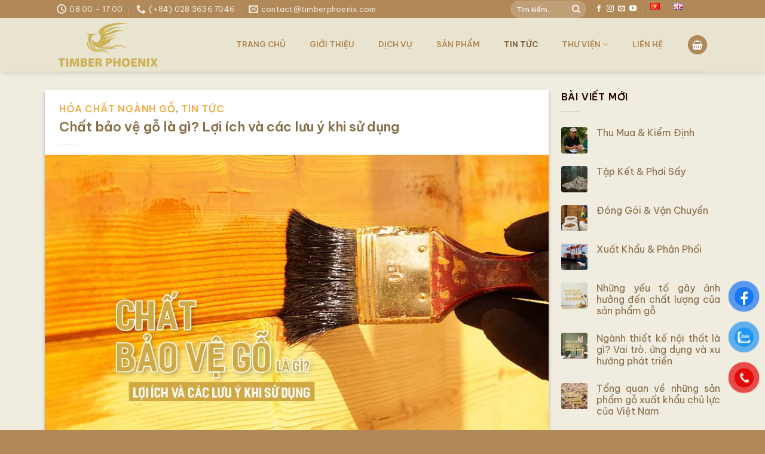

--- FILE ---
content_type: text/html; charset=UTF-8
request_url: https://timberphoenix.com/chat-bao-ve-go-la-gi-loi-ich-va-cac-luu-y-khi-su-dung/
body_size: 39018
content:
<!DOCTYPE html><html lang="vi" prefix="og: https://ogp.me/ns#" class="loading-site no-js"><head><script data-no-optimize="1">var litespeed_docref=sessionStorage.getItem("litespeed_docref");litespeed_docref&&(Object.defineProperty(document,"referrer",{get:function(){return litespeed_docref}}),sessionStorage.removeItem("litespeed_docref"));</script> <meta charset="UTF-8" /><style id="litespeed-ccss">.woocommerce form .form-row .required{visibility:visible}#button-contact-vr{position:fixed;bottom:0;z-index:99999}#button-contact-vr .button-contact{position:relative;margin-top:-5px}#button-contact-vr .button-contact .phone-vr{position:relative;visibility:visible;background-color:transparent;width:90px;height:90px;z-index:11;-webkit-backface-visibility:hidden;-webkit-transform:translateZ(0);left:0;bottom:0;display:block}.phone-vr-circle-fill{width:65px;height:65px;top:12px;left:12px;position:absolute;box-shadow:0 0 0 0 #c31d1d;background-color:rgba(230,8,8,.7);border-radius:50%;border:2px solid transparent;-webkit-animation:phone-vr-circle-fill 2.3s infinite ease-in-out;animation:phone-vr-circle-fill 2.3s infinite ease-in-out;-webkit-transform-origin:50% 50%;-ms-transform-origin:50% 50%;transform-origin:50% 50%;-webkit-animuiion:zoom 1.3s infinite;animation:zoom 1.3s infinite}.phone-vr-img-circle{background-color:#e60808;width:40px;height:40px;line-height:40px;top:25px;left:25px;position:absolute;border-radius:50%;overflow:hidden;display:flex;justify-content:center;-webkit-animation:phonering-alo-circle-img-anim 1s infinite ease-in-out;animation:phone-vr-circle-fill 1s infinite ease-in-out}.phone-vr-img-circle a{display:block;line-height:37px}.phone-vr-img-circle img{max-height:25px;max-width:27px;position:absolute;top:50%;left:50%;transform:translate(-50%,-50%);-moz-transform:translate(-50%,-50%);-webkit-transform:translate(-50%,-50%);-o-transform:translate(-50%,-50%)}@-webkit-keyframes phone-vr-circle-fill{0%{-webkit-transform:rotate(0) scale(1) skew(1deg)}10%{-webkit-transform:rotate(-25deg) scale(1) skew(1deg)}20%{-webkit-transform:rotate(25deg) scale(1) skew(1deg)}30%{-webkit-transform:rotate(-25deg) scale(1) skew(1deg)}40%{-webkit-transform:rotate(25deg) scale(1) skew(1deg)}50%{-webkit-transform:rotate(0) scale(1) skew(1deg)}100%{-webkit-transform:rotate(0) scale(1) skew(1deg)}}@-webkit-keyframes zoom{0%{transform:scale(.9)}70%{transform:scale(1);box-shadow:0 0 0 15px transparent}100%{transform:scale(.9);box-shadow:0 0 0 0 transparent}}@keyframes zoom{0%{transform:scale(.9)}70%{transform:scale(1);box-shadow:0 0 0 15px transparent}100%{transform:scale(.9);box-shadow:0 0 0 0 transparent}}#zalo-vr .phone-vr-circle-fill{box-shadow:0 0 0 0 #2196f3;background-color:rgba(33,150,243,.7)}#zalo-vr .phone-vr-img-circle{background-color:#2196f3}#fanpage-vr img{max-width:35px;max-height:35px}#fanpage-vr .phone-vr-img-circle{background-color:#1877f2}#fanpage-vr .phone-vr-circle-fill{box-shadow:0 0 0 0 rgb(24 119 242/65%);background-color:rgb(24 119 242/70%)}#popup-showroom-vr,div#popup-form-contact-vr{display:none}.bg-popup-vr{position:absolute;left:0;top:0;background:rgb(51 51 51/50%);width:100%;height:100vh}.content-popup-vr{background:#fff;position:absolute;left:50%;top:50%;transform:translate(-50%,-50%);width:95%;border-radius:5px;box-shadow:0 0 14px 5px rgb(0 0 0/49%);max-width:600px;display:flex}.content-popup-vr .close-popup-vr{font-family:sans-serif;width:23px;height:23px;background:#000;position:absolute;top:-10px;right:-10px;color:#fff;text-align:center;line-height:23px;font-size:17px;border-radius:50%}.content-popup-vr .content-popup-div-vr{width:100%;padding:25px}@media (max-width:673px){div#popup-form-contact-vr .content-popup-vr{display:block}}:host,:root{--fa-style-family-brands:"Font Awesome 6 Brands";--fa-font-brands:normal 400 1em/1 "Font Awesome 6 Brands"}:host,:root{--fa-font-regular:normal 400 1em/1 "Font Awesome 6 Free"}:host,:root{--fa-style-family-classic:"Font Awesome 6 Free";--fa-font-solid:normal 900 1em/1 "Font Awesome 6 Free"}html{-ms-text-size-adjust:100%;-webkit-text-size-adjust:100%;font-family:sans-serif}body{margin:0}article,aside,header,main{display:block}a{background-color:transparent}b{font-weight:inherit;font-weight:bolder}img{border-style:none}button,input{font:inherit}button,input{overflow:visible}button{text-transform:none}[type=submit],button{-webkit-appearance:button}button::-moz-focus-inner,input::-moz-focus-inner{border:0;padding:0}button:-moz-focusring,input:-moz-focusring{outline:1px dotted ButtonText}[type=checkbox]{box-sizing:border-box;padding:0}[type=search]{-webkit-appearance:textfield}[type=search]::-webkit-search-cancel-button,[type=search]::-webkit-search-decoration{-webkit-appearance:none}*,:after,:before,html{box-sizing:border-box}html{background-attachment:fixed}body{-webkit-font-smoothing:antialiased;-moz-osx-font-smoothing:grayscale;color:#777}img{display:inline-block;height:auto;max-width:100%;vertical-align:middle}a,button,input{touch-action:manipulation}.col{margin:0;padding:0 15px 30px;position:relative;width:100%}@media screen and (max-width:849px){.col{padding-bottom:30px}}@media screen and (min-width:850px){.row-divided>.col+.col:not(.large-12){border-left:1px solid #ececec}}.align-top{align-items:flex-start!important;align-self:flex-start!important;justify-content:flex-start!important;vertical-align:top!important}@media screen and (min-width:850px){.large-3{flex-basis:25%;max-width:25%}.large-9{flex-basis:75%;max-width:75%}}.container,.row,body{margin-left:auto;margin-right:auto;width:100%}.container{padding-left:15px;padding-right:15px}.container,.row{max-width:1080px}.row.row-large{max-width:1110px}.flex-row{align-items:center;display:flex;flex-flow:row nowrap;justify-content:space-between;width:100%}.header .flex-row{height:100%}.flex-col{max-height:100%}.flex-grow{-ms-flex-negative:1;-ms-flex-preferred-size:auto!important;flex:1}.flex-center{margin:0 auto}.flex-left{margin-right:auto}.flex-right{margin-left:auto}@media (-ms-high-contrast:none){.nav>li>a>i{top:-1px}}.row{display:flex;flex-flow:row wrap;width:100%}@media screen and (min-width:850px){.row-large{padding-left:0;padding-right:0}.row-large>.col{margin-bottom:0;padding:0 30px 30px}}.nav-dropdown{background-color:#fff;color:#777;display:table;left:-99999px;margin:0;max-height:0;min-width:260px;opacity:0;padding:20px 0;position:absolute;text-align:left;visibility:hidden;z-index:9}.nav-dropdown:after{clear:both;content:"";display:block;height:0;visibility:hidden}.nav-dropdown li{display:block;margin:0;vertical-align:top}.nav-dropdown>li>a{display:block;line-height:1.3;padding:10px 20px;width:auto}.nav-dropdown>li:last-child:not(.nav-dropdown-col)>a{border-bottom:0!important}.nav-dropdown-has-arrow li.has-dropdown:after,.nav-dropdown-has-arrow li.has-dropdown:before{border:solid transparent;bottom:-2px;content:"";height:0;left:50%;opacity:0;position:absolute;width:0;z-index:10}.nav-dropdown-has-arrow li.has-dropdown:after{border-color:hsla(0,0%,87%,0) hsla(0,0%,87%,0) #fff;border-width:8px;margin-left:-8px}.nav-dropdown-has-arrow li.has-dropdown:before{border-width:11px;margin-left:-11px;z-index:-999}.nav-dropdown-has-shadow .nav-dropdown{box-shadow:1px 1px 15px rgba(0,0,0,.15)}.nav-dropdown-has-arrow.nav-dropdown-has-border li.has-dropdown:before{border-bottom-color:#ddd}.nav-dropdown-has-border .nav-dropdown{border:2px solid #ddd}.nav,.nav ul:not(.nav-dropdown){margin:0;padding:0}.nav{align-items:center;display:inline-block;display:flex;flex-flow:row wrap;width:100%}.nav,.nav>li{position:relative}.nav>li{list-style:none;margin:0 7px;padding:0}.nav>li,.nav>li>a{display:inline-block}.nav>li>a{align-items:center;display:inline-flex;flex-wrap:wrap;padding:10px 0}.nav-small .nav>li>a,.nav.nav-small>li>a{font-weight:400;padding-bottom:5px;padding-top:5px;vertical-align:top}.nav-small.nav>li.html{font-size:.75em}.nav-center{justify-content:center}.nav-left{justify-content:flex-start}.nav-right{justify-content:flex-end}@media (max-width:849px){.medium-nav-center{justify-content:center}}.nav-dropdown>li>a,.nav>li>a{color:hsla(0,0%,40%,.85)}.nav-dropdown>li>a{display:block}.nav>li.active>a{color:hsla(0,0%,7%,.85)}.nav li:first-child{margin-left:0!important}.nav li:last-child{margin-right:0!important}.nav-uppercase>li>a{font-weight:bolder;letter-spacing:.02em;text-transform:uppercase}@media (min-width:850px){.nav-divided>li{margin:0 .7em}.nav-divided>li+li>a:after{border-left:1px solid rgba(0,0,0,.1);content:"";height:15px;left:-1em;margin-top:-7px;position:absolute;top:50%;width:1px}}li.html form,li.html input{margin:0}.nav.nav-vertical{flex-flow:column}.nav.nav-vertical li{list-style:none;margin:0;width:100%}.nav-vertical li li{font-size:1em;padding-left:.5em}.nav-vertical>li{align-items:center;display:flex;flex-flow:row wrap}.nav-vertical>li ul{width:100%}.nav-vertical>li>a,.nav-vertical>li>ul>li a{align-items:center;display:flex;flex-grow:1;width:auto}.nav-vertical>li>ul li a{color:#666}.nav-vertical>li>ul{margin:0 0 2em;padding-left:1em}.nav .children{left:-99999px;opacity:0;position:fixed;transform:translateX(-10px)}@media (prefers-reduced-motion){.nav .children{opacity:1;transform:none}}.nav-sidebar.nav-vertical>li+li{border-top:1px solid #ececec}.nav-vertical>li+li{border-top:1px solid #ececec}.badge{-webkit-backface-visibility:hidden;backface-visibility:hidden;display:table;height:2.8em;width:2.8em;z-index:20}.badge-inner{background-color:#446084;color:#fff;display:table-cell;font-weight:bolder;height:100%;line-height:.85;padding:2px;text-align:center;vertical-align:middle;white-space:nowrap;width:100%}.widget .badge{margin:0!important}.button,button{background-color:transparent;border:1px solid transparent;border-radius:0;box-sizing:border-box;color:currentColor;display:inline-block;font-size:.97em;font-weight:bolder;letter-spacing:.03em;line-height:2.4em;margin-right:1em;margin-top:0;max-width:100%;min-height:2.5em;padding:0 1.2em;position:relative;text-align:center;text-decoration:none;text-rendering:optimizeLegibility;text-shadow:none;text-transform:uppercase;vertical-align:middle}.button.is-outline{line-height:2.19em}.button{background-color:#446084;background-color:var(--primary-color);border-color:rgba(0,0,0,.05);color:#fff}.button.is-outline{background-color:transparent;border:2px solid}.is-outline{color:silver}.primary{background-color:#446084}.secondary{background-color:#d26e4b}.header-button{display:inline-block}.header-button .button{margin:0}.flex-col .button,.flex-col button,.flex-col input{margin-bottom:0}.is-divider{background-color:rgba(0,0,0,.1);display:block;height:3px;margin:1em 0;max-width:30px;width:100%}.widget .is-divider{margin-top:.66em}form{margin-bottom:0}input[type=password],input[type=search],input[type=text]{background-color:#fff;border:1px solid #ddd;border-radius:0;box-shadow:inset 0 1px 2px rgba(0,0,0,.1);box-sizing:border-box;color:#333;font-size:.97em;height:2.507em;max-width:100%;padding:0 .75em;vertical-align:middle;width:100%}@media (max-width:849px){input[type=password],input[type=search],input[type=text]{font-size:1rem}}input[type=search],input[type=text]{-webkit-appearance:none;-moz-appearance:none;appearance:none}label{display:block;font-size:.9em;font-weight:700;margin-bottom:.4em}input[type=checkbox]{display:inline;font-size:16px;margin-right:10px}.form-flat input:not([type=submit]){background-color:rgba(0,0,0,.03);border-color:rgba(0,0,0,.09);border-radius:99px;box-shadow:none;color:currentColor!important}.form-flat button,.form-flat input{border-radius:99px}.form-flat .flex-row .flex-col{padding-right:4px}.nav-dark .form-flat input:not([type=submit]){background-color:hsla(0,0%,100%,.2)!important;border-color:hsla(0,0%,100%,.09);color:#fff}.nav-dark .form-flat input::-webkit-input-placeholder{color:#fff}.form-flat .button.icon{background-color:transparent!important;border-color:transparent!important;box-shadow:none;color:currentColor!important}i[class^=icon-]{speak:none!important;display:inline-block;font-display:block;font-family:fl-icons!important;font-style:normal!important;font-variant:normal!important;font-weight:400!important;line-height:1.2;margin:0;padding:0;position:relative;text-transform:none!important}.button i,button i{top:-1.5px;vertical-align:middle}a.icon:not(.button){font-family:sans-serif;font-size:1.2em;margin-left:.25em;margin-right:.25em}.header a.icon:not(.button){margin-left:.3em;margin-right:.3em}.header .nav-small a.icon:not(.button){font-size:1em}.button.icon{display:inline-block;margin-left:.12em;margin-right:.12em;min-width:2.5em;padding-left:.6em;padding-right:.6em}.button.icon i{font-size:1.2em}.button.icon.is-small{border-width:1px}.button.icon.is-small i{top:-1px}.button.icon.circle{padding-left:0;padding-right:0}.button.icon.circle>i{margin:0 8px}.button.icon.circle>i:only-child{margin:0}.nav>li>a>i{font-size:20px;vertical-align:middle}.nav>li>a>i+span{margin-left:5px}.has-dropdown .icon-angle-down{font-size:16px;margin-left:.2em;opacity:.6}[data-icon-label]{position:relative}[data-icon-label="0"]:after{display:none}[data-icon-label]:after{background-color:#d26e4b;border-radius:99px;box-shadow:1px 1px 3px 0 rgba(0,0,0,.3);color:#fff;content:attr(data-icon-label);font-family:Arial,Sans-serif!important;font-size:11px;font-style:normal;font-weight:bolder;height:17px;letter-spacing:-.5px;line-height:17px;min-width:17px;opacity:.9;padding-left:2px;padding-right:2px;position:absolute;right:-10px;text-align:center;top:-10px;z-index:1}.button [data-icon-label]:after{right:-12px;top:-12px}img{opacity:1}.lightbox-content{background-color:#fff;box-shadow:3px 3px 20px 0 rgba(0,0,0,.15);margin:0 auto;max-width:875px;position:relative}.lightbox-content .lightbox-inner{padding:30px 20px}.mfp-hide{display:none!important}label{color:#222}a{color:#334862;text-decoration:none}a.plain{color:currentColor}ul{list-style:disc}ul{margin-top:0;padding:0}ul ul{margin:1.5em 0 1.5em 3em}li{margin-bottom:.6em}.button,button,input{margin-bottom:1em}form,p,ul{margin-bottom:1.3em}form p{margin-bottom:.5em}body{line-height:1.6}h1,h3,h6{color:#555;margin-bottom:.5em;margin-top:0;text-rendering:optimizeSpeed;width:100%}h1{font-size:1.7em}h1{line-height:1.3}h3{font-size:1.25em}h6{font-size:.85em;opacity:.8}@media (max-width:549px){h1{font-size:1.4em}h3{font-size:1em}}p{margin-top:0}.uppercase,h6,span.widget-title{letter-spacing:.05em;line-height:1.05;text-transform:uppercase}span.widget-title{font-size:1em;font-weight:600}.is-normal{font-weight:400}.uppercase{line-height:1.2;text-transform:uppercase}.is-small,.is-small.button{font-size:.8em}.is-xsmall{font-size:.7em}.nav>li>a{font-size:.8em}.nav>li.html{font-size:.85em}.nav-spacing-xsmall>li{margin:0}.container:after,.row:after{clear:both;content:"";display:table}@media (min-width:850px){.show-for-medium{display:none!important}}@media (max-width:849px){.hide-for-medium{display:none!important}}.full-width{display:block;max-width:100%!important;padding-left:0!important;padding-right:0!important;width:100%!important}.mb-0{margin-bottom:0!important}.ml-0{margin-left:0!important}.mr-half{margin-right:15px}.pb-half{padding-bottom:15px}.pt-half{padding-top:15px}.text-left{text-align:left}.text-left .is-divider{margin-left:0;margin-right:auto}.relative{position:relative!important}.fixed{position:fixed!important;z-index:12}.bottom,.fill{bottom:0}.fill{height:100%;left:0;margin:0!important;padding:0!important;position:absolute;right:0;top:0}.bg-fill{background-position:50% 50%;background-repeat:no-repeat!important;background-size:cover!important}.circle{border-radius:999px!important;-o-object-fit:cover;object-fit:cover}.z-1{z-index:21}.z-top{z-index:9995}.block{display:block}.op-7{opacity:.7}.no-scrollbar{-ms-overflow-style:-ms-autohiding-scrollbar;scrollbar-width:none}.no-scrollbar::-webkit-scrollbar{height:0!important;width:0!important}.screen-reader-text{clip:rect(1px,1px,1px,1px);height:1px;overflow:hidden;position:absolute!important;width:1px}.box-shadow,.box-shadow-2{box-shadow:0 3px 6px -4px rgba(0,0,0,.16),0 3px 6px rgba(0,0,0,.23)}.nav-dark .nav>li>a{color:hsla(0,0%,100%,.8)}.nav-dark .nav-divided>li+li>a:after{border-color:hsla(0,0%,100%,.2)}.nav-dark .nav>li.html{color:#fff}:root{--flatsome-scroll-padding-top:calc(var(--flatsome--header--sticky-height,0px) + var(--wp-admin--admin-bar--height,0px))}html{overflow-x:hidden;scroll-padding-top:var(--flatsome-scroll-padding-top)}@media (max-width:849px){body{overflow-x:hidden}}#main,#wrapper{background-color:#fff;position:relative}.page-wrapper{padding-bottom:30px;padding-top:30px}.is-sticky-column__inner{display:flow-root}@media (min-width:850px){.is-sticky-column{position:sticky}.is-sticky-column:not([data-sticky-mode]){top:calc(var(--flatsome-scroll-padding-top) + 30px)}}.header,.header-wrapper{background-position:50% 0;background-size:cover;position:relative;width:100%;z-index:1001}.header-bg-color{background-color:hsla(0,0%,100%,.9)}.header-top{align-items:center;display:flex;flex-wrap:no-wrap}.header-bg-color,.header-bg-image{background-position:50% 0}.header-top{background-color:#446084;min-height:20px;position:relative;z-index:11}.header-main{position:relative;z-index:10}.top-divider{border-top:1px solid;margin-bottom:-1px;opacity:.1}.header-shadow .header-wrapper{box-shadow:1px 1px 10px rgba(0,0,0,.15)}.post{margin:0 0 30px}.entry-header-text{padding:1.5em 0}.entry-header-text-top{padding-top:0}.article-inner.has-shadow{background-color:#fff}.article-inner.has-shadow .entry-header-text{padding-left:1.5em;padding-right:1.5em}.article-inner.has-shadow .entry-header-text-top{padding-top:1.5em}.badge.post-date{top:7%}.entry-image img{width:100%}.box-blog-post .is-divider{height:2px;margin-bottom:.5em;margin-top:.5em}.widget{margin-bottom:1.5em}.widget ul{margin:0}.widget li{list-style:none}.widget>ul>li{list-style:none;margin:0;text-align:left}.widget>ul>li:before{display:inline-block;font-family:fl-icons;margin-right:6px;opacity:.6}.widget>ul>li+li{border-top:1px solid #ececec}.recent-blog-posts{padding:10px 0}.recent-blog-posts a{display:block;line-height:1.2;margin-bottom:6px}html{background-color:#5b5b5b}.back-to-top{bottom:20px;margin:0;opacity:0;right:20px;transform:translateY(30%)}.logo{line-height:1;margin:0}.logo a{color:#446084;display:block;font-size:32px;font-weight:bolder;margin:0;text-decoration:none;text-transform:uppercase}.logo img{display:block;width:auto}.header-logo-dark{display:none!important}.logo-left .logo{margin-left:0;margin-right:30px}@media screen and (max-width:849px){.header-inner .nav{flex-wrap:nowrap}.medium-logo-center .flex-left{flex:1 1 0;order:1}.medium-logo-center .logo{margin:0 15px;order:2;text-align:center}.medium-logo-center .logo img{margin:0 auto}.medium-logo-center .flex-right{flex:1 1 0;order:3}}.searchform-wrapper form{margin-bottom:0}.mobile-nav>.search-form{padding:5px 0;width:100%}.searchform{position:relative}.searchform .button.icon{margin:0}.searchform .button.icon i{font-size:1.2em}.searchform-wrapper{width:100%}.searchform-wrapper.form-flat .flex-col:last-of-type{margin-left:-2.9em}@media (max-width:849px){.searchform-wrapper{font-size:1rem}}.header .search-form .live-search-results{background-color:hsla(0,0%,100%,.95);box-shadow:0 0 10px 0 rgba(0,0,0,.1);color:#111;left:0;position:absolute;right:0;text-align:left;top:105%}.section-title b{background-color:currentColor;display:block;flex:1;height:2px;opacity:.1}.section-title-normal b{display:none}.icon-phone:before{content:""}.icon-menu:before{content:""}.icon-shopping-basket:before{content:""}.icon-angle-up:before{content:""}.icon-angle-down:before{content:""}.icon-envelop:before{content:""}.icon-facebook:before{content:""}.icon-instagram:before{content:""}.icon-search:before{content:""}.icon-youtube:before{content:""}.icon-clock:before{content:""}.social-icons{color:#999;display:inline-block;font-size:.85em;vertical-align:middle}.html .social-icons{font-size:1em}.social-icons i{min-width:1em}.nav-dark .social-icons{color:#fff}.woocommerce-form-login .button{margin-bottom:0}.form-row-wide{clear:both}.woocommerce-form input[type=password]{padding:0 2em 0 .75em}:root{--primary-color:#b18857}.container,.row{max-width:1120px}.row.row-large{max-width:1150px}.header-main{height:90px}#logo img{max-height:90px}#logo{width:250px}#logo img{padding:8px 0}#logo a{max-width:250px}.header-top{min-height:25px}.search-form{width:39%}.header-bg-color{background-color:#e9e4d0}.top-bar-nav>li>a{line-height:16px}@media (max-width:549px){.header-main{height:70px}#logo img{max-height:70px}}.nav-dropdown{border-radius:5px}.nav-dropdown{font-size:95%}.header-top{background-color:#b18857!important}.logo a{color:#b18857}button[type=submit],.button.submit-button,.button.primary:not(.is-outline),.header-top,.button.primary:not(.is-outline),.badge-inner{background-color:#b18857}[data-icon-label]:after,.button.secondary:not(.is-outline){background-color:#905802}body{color:#230000}h1,h3,h6{color:#866b45}body{font-size:120%}@media screen and (max-width:549px){body{font-size:120%}}body{font-family:"Be Vietnam Pro",sans-serif}body{font-weight:400;font-style:normal}.nav>li>a{font-family:"Be Vietnam Pro",sans-serif}.nav>li>a{font-weight:400;font-style:normal}h1,h3,h6{font-family:"Be Vietnam Pro",sans-serif}h1,h3,h6{font-weight:600;font-style:normal}.header:not(.transparent) .header-nav-main.nav>li>a{color:#b18857}.header:not(.transparent) .header-nav-main.nav>li.active>a{color:#7b5e3c}a{color:#f0981d}html{background-color:#b18857}@media (max-width:549px){.lang-item img{width:24px!important;height:20px!important}.header-search-form{width:80%!important;zoom:.6}.large-9{padding:0!important}body{background-color:#e9e4d0!important;font-size:16px!important}li.lang-item{margin:0!important;padding-left:0!important;padding-right:0!important}.article-inner.has-shadow .entry-header-text{padding-left:5px;padding-right:5px}h3{font-size:26px!important;font-weight:700}h1{font-size:30px!important;font-weight:700}.nav>li>a{font-size:13px!important;text-transform:uppercase!important;padding:5px}}.recent-blog-posts a{color:#866b45!important;text-align:justify}span.widget-title{font-size:16px!important;font-weight:600}.secondary{border-radius:5px!important}.button{vertical-align:top!important}#footer a{color:#e9e4d0}#main,#wrapper{background-color:#f0ece0}.widget-title{font-size:20px!important}body{background-color:#e9e4d0!important;font-size:16px}h3,h6{font-size:16px!important}.flatsome_recent_posts li .badge .badge-inner{border-radius:9%}.secondary{border-radius:20px}.header-main .nav>li>a{line-height:16px;padding:8px 20px 10px;text-transform:uppercase}.nav>li>a{text-transform:none;font-weight:700;font-size:13px}h3,h6{font-weight:700;font-size:16px!important}.nav-dropdown{padding:10px 0 0;border:0 solid #ddd;color:#1b1b1b}.nav-dropdown>li>a{color:#b18857;line-height:15px;font-size:16px}.box-blog-post .is-divider{display:none}.entry-header-text{padding-bottom:0}form{margin-bottom:0}.blog-single .article-inner .is-divider{height:1px}.is-divider{height:1px}h1{font-size:22px;font-weight:700}.nav-dropdown{min-width:180px!important}label{display:inline}input[type=search],input[type=text],input[type=password]{border-radius:8px}@media screen and (min-width:850px){.row-large>.col{padding:0 10px 10px!important;margin-bottom:0}}.recent-blog-posts-li .post_comments{display:none!important}b{font-weight:inherit;font-weight:700!important}#button-contact-vr{transform:scale(.8)}#button-contact-vr{margin:-10px}#button-contact-vr{right:0}#button-contact-vr{bottom:5%}.phone-vr-img-circle{animation:none}.phone-vr-circle-fill{animation:none}.screen-reader-text{clip:rect(1px,1px,1px,1px);word-wrap:normal!important;border:0;clip-path:inset(50%);height:1px;margin:-1px;overflow:hidden;overflow-wrap:normal!important;padding:0;position:absolute!important;width:1px}body{--wp--preset--color--black:#000;--wp--preset--color--cyan-bluish-gray:#abb8c3;--wp--preset--color--white:#fff;--wp--preset--color--pale-pink:#f78da7;--wp--preset--color--vivid-red:#cf2e2e;--wp--preset--color--luminous-vivid-orange:#ff6900;--wp--preset--color--luminous-vivid-amber:#fcb900;--wp--preset--color--light-green-cyan:#7bdcb5;--wp--preset--color--vivid-green-cyan:#00d084;--wp--preset--color--pale-cyan-blue:#8ed1fc;--wp--preset--color--vivid-cyan-blue:#0693e3;--wp--preset--color--vivid-purple:#9b51e0;--wp--preset--gradient--vivid-cyan-blue-to-vivid-purple:linear-gradient(135deg,rgba(6,147,227,1) 0%,#9b51e0 100%);--wp--preset--gradient--light-green-cyan-to-vivid-green-cyan:linear-gradient(135deg,#7adcb4 0%,#00d082 100%);--wp--preset--gradient--luminous-vivid-amber-to-luminous-vivid-orange:linear-gradient(135deg,rgba(252,185,0,1) 0%,rgba(255,105,0,1) 100%);--wp--preset--gradient--luminous-vivid-orange-to-vivid-red:linear-gradient(135deg,rgba(255,105,0,1) 0%,#cf2e2e 100%);--wp--preset--gradient--very-light-gray-to-cyan-bluish-gray:linear-gradient(135deg,#eee 0%,#a9b8c3 100%);--wp--preset--gradient--cool-to-warm-spectrum:linear-gradient(135deg,#4aeadc 0%,#9778d1 20%,#cf2aba 40%,#ee2c82 60%,#fb6962 80%,#fef84c 100%);--wp--preset--gradient--blush-light-purple:linear-gradient(135deg,#ffceec 0%,#9896f0 100%);--wp--preset--gradient--blush-bordeaux:linear-gradient(135deg,#fecda5 0%,#fe2d2d 50%,#6b003e 100%);--wp--preset--gradient--luminous-dusk:linear-gradient(135deg,#ffcb70 0%,#c751c0 50%,#4158d0 100%);--wp--preset--gradient--pale-ocean:linear-gradient(135deg,#fff5cb 0%,#b6e3d4 50%,#33a7b5 100%);--wp--preset--gradient--electric-grass:linear-gradient(135deg,#caf880 0%,#71ce7e 100%);--wp--preset--gradient--midnight:linear-gradient(135deg,#020381 0%,#2874fc 100%);--wp--preset--font-size--small:13px;--wp--preset--font-size--medium:20px;--wp--preset--font-size--large:36px;--wp--preset--font-size--x-large:42px;--wp--preset--spacing--20:.44rem;--wp--preset--spacing--30:.67rem;--wp--preset--spacing--40:1rem;--wp--preset--spacing--50:1.5rem;--wp--preset--spacing--60:2.25rem;--wp--preset--spacing--70:3.38rem;--wp--preset--spacing--80:5.06rem;--wp--preset--shadow--natural:6px 6px 9px rgba(0,0,0,.2);--wp--preset--shadow--deep:12px 12px 50px rgba(0,0,0,.4);--wp--preset--shadow--sharp:6px 6px 0px rgba(0,0,0,.2);--wp--preset--shadow--outlined:6px 6px 0px -3px rgba(255,255,255,1),6px 6px rgba(0,0,0,1);--wp--preset--shadow--crisp:6px 6px 0px rgba(0,0,0,1)}</style><link rel="preload" data-asynced="1" data-optimized="2" as="style" onload="this.onload=null;this.rel='stylesheet'" href="https://timberphoenix.com/timber/litespeed/ucss/a2ef94d79ee68b85651026a4110fb8db.css?ver=49d89" /><script type="litespeed/javascript">!function(a){"use strict";var b=function(b,c,d){function e(a){return h.body?a():void setTimeout(function(){e(a)})}function f(){i.addEventListener&&i.removeEventListener("load",f),i.media=d||"all"}var g,h=a.document,i=h.createElement("link");if(c)g=c;else{var j=(h.body||h.getElementsByTagName("head")[0]).childNodes;g=j[j.length-1]}var k=h.styleSheets;i.rel="stylesheet",i.href=b,i.media="only x",e(function(){g.parentNode.insertBefore(i,c?g:g.nextSibling)});var l=function(a){for(var b=i.href,c=k.length;c--;)if(k[c].href===b)return a();setTimeout(function(){l(a)})};return i.addEventListener&&i.addEventListener("load",f),i.onloadcssdefined=l,l(f),i};"undefined"!=typeof exports?exports.loadCSS=b:a.loadCSS=b}("undefined"!=typeof global?global:this);!function(a){if(a.loadCSS){var b=loadCSS.relpreload={};if(b.support=function(){try{return a.document.createElement("link").relList.supports("preload")}catch(b){return!1}},b.poly=function(){for(var b=a.document.getElementsByTagName("link"),c=0;c<b.length;c++){var d=b[c];"preload"===d.rel&&"style"===d.getAttribute("as")&&(a.loadCSS(d.href,d,d.getAttribute("media")),d.rel=null)}},!b.support()){b.poly();var c=a.setInterval(b.poly,300);a.addEventListener&&a.addEventListener("load",function(){b.poly(),a.clearInterval(c)}),a.attachEvent&&a.attachEvent("onload",function(){a.clearInterval(c)})}}}(this);</script> <link rel="profile" href="http://gmpg.org/xfn/11" /><link rel="pingback" href="https://timberphoenix.com/xmlrpc.php" /><meta name="viewport" content="width=device-width, initial-scale=1" /><title>Chất bảo vệ gỗ là gì? Lợi ích và các lưu ý khi sử dụng</title><meta name="description" content="Cùng Timber Phoenix tìm hiểu chất bảo vệ gỗ là gì, bao gồm khái niệm, lợi ích và các lưu ý khi sử dụng nhằm nâng cao thẩm mỹ và kéo dài tuổi thọ."/><meta name="robots" content="follow, index, max-snippet:-1, max-video-preview:-1, max-image-preview:large"/><link rel="canonical" href="https://timberphoenix.com/chat-bao-ve-go-la-gi-loi-ich-va-cac-luu-y-khi-su-dung/" /><meta property="og:locale" content="vi_VN" /><meta property="og:type" content="article" /><meta property="og:title" content="Chất bảo vệ gỗ là gì? Lợi ích và các lưu ý khi sử dụng" /><meta property="og:description" content="Cùng Timber Phoenix tìm hiểu chất bảo vệ gỗ là gì, bao gồm khái niệm, lợi ích và các lưu ý khi sử dụng nhằm nâng cao thẩm mỹ và kéo dài tuổi thọ." /><meta property="og:url" content="https://timberphoenix.com/chat-bao-ve-go-la-gi-loi-ich-va-cac-luu-y-khi-su-dung/" /><meta property="og:site_name" content="TIMBER PHOENIX" /><meta property="article:section" content="HÓA CHẤT NGÀNH GỖ" /><meta property="og:updated_time" content="2024-04-05T10:14:58+07:00" /><meta property="og:image" content="https://timberphoenix.com/timber/files/2023/12/TP-Chat-bao-ve-go-la-gi-loi-ich-va-cac-luu-y-khi-su-dung-01.jpg" /><meta property="og:image:secure_url" content="https://timberphoenix.com/timber/files/2023/12/TP-Chat-bao-ve-go-la-gi-loi-ich-va-cac-luu-y-khi-su-dung-01.jpg" /><meta property="og:image:width" content="900" /><meta property="og:image:height" content="600" /><meta property="og:image:alt" content="Chất bảo vệ gỗ là gì? Lợi ích và các lưu ý khi sử dụng." /><meta property="og:image:type" content="image/jpeg" /><meta name="twitter:card" content="summary_large_image" /><meta name="twitter:title" content="Chất bảo vệ gỗ là gì? Lợi ích và các lưu ý khi sử dụng" /><meta name="twitter:description" content="Cùng Timber Phoenix tìm hiểu chất bảo vệ gỗ là gì, bao gồm khái niệm, lợi ích và các lưu ý khi sử dụng nhằm nâng cao thẩm mỹ và kéo dài tuổi thọ." /><meta name="twitter:image" content="https://timberphoenix.com/timber/files/2023/12/TP-Chat-bao-ve-go-la-gi-loi-ich-va-cac-luu-y-khi-su-dung-01.jpg" /><meta name="twitter:label1" content="Written by" /><meta name="twitter:data1" content="Phoenix Timber" /><meta name="twitter:label2" content="Time to read" /><meta name="twitter:data2" content="16 minutes" /><link rel='dns-prefetch' href='//cdn.jsdelivr.net' /><link rel='dns-prefetch' href='//use.fontawesome.com' /><link rel='prefetch' href='https://timberphoenix.com/timber/themes/vinasoft/assets/js/flatsome.js?ver=f2c57559524d9813afd4' /><link rel='prefetch' href='https://timberphoenix.com/timber/themes/vinasoft/assets/js/chunk.slider.js?ver=1.0' /><link rel='prefetch' href='https://timberphoenix.com/timber/themes/vinasoft/assets/js/chunk.popups.js?ver=1.0' /><link rel='prefetch' href='https://timberphoenix.com/timber/themes/vinasoft/assets/js/chunk.tooltips.js?ver=1.0' /><link rel='prefetch' href='https://timberphoenix.com/timber/themes/vinasoft/assets/js/woocommerce.js?ver=1a392523165907adee6a' /><link rel="alternate" type="application/rss+xml" title="Dòng thông tin TIMBER PHOENIX &raquo;" href="https://timberphoenix.com/feed/" /><link rel="alternate" title="oNhúng (JSON)" type="application/json+oembed" href="https://timberphoenix.com/wp-json/oembed/1.0/embed?url=https%3A%2F%2Ftimberphoenix.com%2Fchat-bao-ve-go-la-gi-loi-ich-va-cac-luu-y-khi-su-dung%2F" /><link rel="alternate" title="oNhúng (XML)" type="text/xml+oembed" href="https://timberphoenix.com/wp-json/oembed/1.0/embed?url=https%3A%2F%2Ftimberphoenix.com%2Fchat-bao-ve-go-la-gi-loi-ich-va-cac-luu-y-khi-su-dung%2F&#038;format=xml" /> <script type="litespeed/javascript" data-src="https://timberphoenix.com/wp-includes/js/jquery/jquery.min.js" id="jquery-core-js"></script> <link rel="https://api.w.org/" href="https://timberphoenix.com/wp-json/" /><link rel="alternate" title="JSON" type="application/json" href="https://timberphoenix.com/wp-json/wp/v2/posts/42890" /><link rel="EditURI" type="application/rsd+xml" title="RSD" href="https://timberphoenix.com/xmlrpc.php?rsd" /><meta name="generator" content="WordPress 6.9" /><link rel='shortlink' href='https://timberphoenix.com/?p=42890' />
<noscript><style>.woocommerce-product-gallery{ opacity: 1 !important; }</style></noscript><link rel="icon" href="https://timberphoenix.com/timber/files/2023/11/cropped-Favicon-Timber-Phoenix-32x32-1-32x32.png" sizes="32x32" /><link rel="icon" href="https://timberphoenix.com/timber/files/2023/11/cropped-Favicon-Timber-Phoenix-32x32-1-192x192.png" sizes="192x192" /><link rel="apple-touch-icon" href="https://timberphoenix.com/timber/files/2023/11/cropped-Favicon-Timber-Phoenix-32x32-1-180x180.png" /><meta name="msapplication-TileImage" content="https://timberphoenix.com/timber/files/2023/11/cropped-Favicon-Timber-Phoenix-32x32-1-270x270.png" /><meta name='dmca-site-verification' content='QzdKY1g1bS9kNi82MFJTdHU4cXVSZE52a08xZVhuRk5qSG1Ba25RWCtOYz01' />
 <script type="litespeed/javascript" data-src="https://www.googletagmanager.com/gtag/js?id=G-89S35SD9LN"></script> <script type="litespeed/javascript">window.dataLayer=window.dataLayer||[];function gtag(){dataLayer.push(arguments)}
gtag('js',new Date());gtag('config','G-89S35SD9LN')</script> </head><body class="wp-singular post-template-default single single-post postid-42890 single-format-standard wp-theme-vinasoft wp-child-theme-vinasoft-child theme-vinasoft woocommerce-no-js full-width header-shadow box-shadow lightbox nav-dropdown-has-arrow nav-dropdown-has-shadow nav-dropdown-has-border"><a class="skip-link screen-reader-text" href="#main">Skip to content</a><div id="wrapper"><header id="header" class="header "><div class="header-wrapper"><div id="top-bar" class="header-top hide-for-sticky nav-dark"><div class="flex-row container"><div class="flex-col hide-for-medium flex-left"><ul class="nav nav-left medium-nav-center nav-small  nav-divided"><li class="header-contact-wrapper"><ul id="header-contact" class="nav nav-divided nav-uppercase header-contact"><li class="">
<a class="tooltip" title="08:00 - 17:00 ">
<i class="icon-clock" style="font-size:16px;" ></i>			        <span>08:00 - 17:00</span>
</a></li><li class="">
<a href="tel:(+84) 028 3636 7046" class="tooltip" title="(+84) 028 3636 7046">
<i class="icon-phone" style="font-size:16px;" ></i>			      <span>(+84) 028 3636 7046</span>
</a></li><li class="">
<a href="mailto:contact@timberphoenix.com" class="tooltip" title="contact@timberphoenix.com">
<i class="icon-envelop" style="font-size:16px;" ></i>			       <span>
contact@timberphoenix.com			       </span>
</a></li></ul></li></ul></div><div class="flex-col hide-for-medium flex-center"><ul class="nav nav-center nav-small  nav-divided"></ul></div><div class="flex-col hide-for-medium flex-right"><ul class="nav top-bar-nav nav-right nav-small  nav-divided"><li class="header-search-form search-form html relative has-icon"><div class="header-search-form-wrapper"><div class="searchform-wrapper ux-search-box relative form-flat is-normal"><form role="search" method="get" class="searchform" action="https://timberphoenix.com/"><div class="flex-row relative"><div class="flex-col flex-grow">
<label class="screen-reader-text" for="woocommerce-product-search-field-0">Tìm kiếm:</label>
<input type="search" id="woocommerce-product-search-field-0" class="search-field mb-0" placeholder="Tìm kiếm&hellip;" value="" name="s" />
<input type="hidden" name="post_type" value="product" />
<input type="hidden" name="lang" value="vi" /></div><div class="flex-col">
<button type="submit" value="Tìm kiếm" class="ux-search-submit submit-button secondary button  icon mb-0" aria-label="Submit">
<i class="icon-search" ></i>			</button></div></div><div class="live-search-results text-left z-top"></div></form></div></div></li><li class="html header-social-icons ml-0"><div class="social-icons follow-icons" ><a href="https://www.facebook.com/TIMBERPH0ENIX" target="_blank" rel="noopener noreferrer nofollow" data-label="Facebook" class="icon plain facebook tooltip" title="Follow on Facebook" aria-label="Follow on Facebook" ><i class="icon-facebook" ></i></a><a href="https://www.instagram.com/sangtrongwood/" target="_blank" rel="noopener noreferrer nofollow" data-label="Instagram" class="icon plain instagram tooltip" title="Follow on Instagram" aria-label="Follow on Instagram" ><i class="icon-instagram" ></i></a><a href="mailto:your@email" data-label="E-mail" target="_blank" rel="nofollow" class="icon plain email tooltip" title="Send us an email" aria-label="Send us an email" ><i class="icon-envelop" ></i></a><a href="https://www.youtube.com/channel/UC-pdPadShlwkmA4jR_OZX2Q" data-label="YouTube" target="_blank" rel="noopener noreferrer nofollow" class="icon plain youtube tooltip" title="Follow on YouTube" aria-label="Follow on YouTube" ><i class="icon-youtube" ></i></a></div></li><li id="menu-item-38651-vi" class="lang-item lang-item-37 lang-item-vi current-lang lang-item-first menu-item menu-item-type-custom menu-item-object-custom menu-item-38651-vi menu-item-design-default"><a href="https://timberphoenix.com/chat-bao-ve-go-la-gi-loi-ich-va-cac-luu-y-khi-su-dung/" hreflang="vi" lang="vi" class="nav-top-link"><img src="[data-uri]" alt="Tiếng Việt" width="16" height="11" style="width: 16px; height: 11px;" /></a></li><li id="menu-item-38651-en" class="lang-item lang-item-45 lang-item-en no-translation menu-item menu-item-type-custom menu-item-object-custom menu-item-38651-en menu-item-design-default"><a href="https://timberphoenix.com/home-page/" hreflang="en-GB" lang="en-GB" class="nav-top-link"><img src="[data-uri]" alt="English" width="16" height="11" style="width: 16px; height: 11px;" /></a></li></ul></div><div class="flex-col show-for-medium flex-grow"><ul class="nav nav-center nav-small mobile-nav  nav-divided"><li class="header-search-form search-form html relative has-icon"><div class="header-search-form-wrapper"><div class="searchform-wrapper ux-search-box relative form-flat is-normal"><form role="search" method="get" class="searchform" action="https://timberphoenix.com/"><div class="flex-row relative"><div class="flex-col flex-grow">
<label class="screen-reader-text" for="woocommerce-product-search-field-1">Tìm kiếm:</label>
<input type="search" id="woocommerce-product-search-field-1" class="search-field mb-0" placeholder="Tìm kiếm&hellip;" value="" name="s" />
<input type="hidden" name="post_type" value="product" />
<input type="hidden" name="lang" value="vi" /></div><div class="flex-col">
<button type="submit" value="Tìm kiếm" class="ux-search-submit submit-button secondary button  icon mb-0" aria-label="Submit">
<i class="icon-search" ></i>			</button></div></div><div class="live-search-results text-left z-top"></div></form></div></div></li><li class="lang-item lang-item-37 lang-item-vi current-lang lang-item-first menu-item menu-item-type-custom menu-item-object-custom menu-item-38651-vi menu-item-design-default"><a href="https://timberphoenix.com/chat-bao-ve-go-la-gi-loi-ich-va-cac-luu-y-khi-su-dung/" hreflang="vi" lang="vi" class="nav-top-link"><img src="[data-uri]" alt="Tiếng Việt" width="16" height="11" style="width: 16px; height: 11px;" /></a></li><li class="lang-item lang-item-45 lang-item-en no-translation menu-item menu-item-type-custom menu-item-object-custom menu-item-38651-en menu-item-design-default"><a href="https://timberphoenix.com/home-page/" hreflang="en-GB" lang="en-GB" class="nav-top-link"><img src="[data-uri]" alt="English" width="16" height="11" style="width: 16px; height: 11px;" /></a></li></ul></div></div></div><div id="masthead" class="header-main hide-for-sticky"><div class="header-inner flex-row container logo-left medium-logo-center" role="navigation"><div id="logo" class="flex-col logo"><a href="https://timberphoenix.com/" title="TIMBER PHOENIX - GỖ NHẬP KHẨU UY TÍN, CHẤT LƯỢNG" rel="home">
<picture><source srcset="https://timberphoenix.com/timber/webp-express/webp-images/uploads/2023/07/TP-logo.png.webp" type="image/webp"><img data-lazyloaded="1" src="[data-uri]" width="992" height="428" data-src="https://timberphoenix.com/timber/files/2023/07/TP-logo.png" class="header_logo header-logo webpexpress-processed" alt="TIMBER PHOENIX"></picture><picture><source srcset="https://timberphoenix.com/timber/webp-express/webp-images/uploads/2023/07/TP-logo.png.webp" type="image/webp"><img data-lazyloaded="1" src="[data-uri]" width="992" height="428" data-src="https://timberphoenix.com/timber/files/2023/07/TP-logo.png" class="header-logo-dark webpexpress-processed" alt="TIMBER PHOENIX"></picture></a></div><div class="flex-col show-for-medium flex-left"><ul class="mobile-nav nav nav-left "><li class="nav-icon has-icon"><div class="header-button">		<a href="#" data-open="#main-menu" data-pos="left" data-bg="main-menu-overlay" data-color="dark" class="icon primary button circle is-small" aria-label="Menu" aria-controls="main-menu" aria-expanded="false"><i class="icon-menu" ></i>
</a></div></li></ul></div><div class="flex-col hide-for-medium flex-left
flex-grow"><ul class="header-nav header-nav-main nav nav-left  nav-spacing-xsmall" ><li id="menu-item-37916" class="menu-item menu-item-type-post_type menu-item-object-page menu-item-home menu-item-37916 menu-item-design-default"><a href="https://timberphoenix.com/" class="nav-top-link">Trang chủ</a></li><li id="menu-item-38088" class="menu-item menu-item-type-post_type menu-item-object-page menu-item-38088 menu-item-design-default"><a href="https://timberphoenix.com/gioi-thieu/" class="nav-top-link">Giới thiệu</a></li><li id="menu-item-38709" class="menu-item menu-item-type-post_type menu-item-object-page menu-item-38709 menu-item-design-default"><a href="https://timberphoenix.com/cac-dich-vu/" class="nav-top-link">Dịch vụ</a></li><li id="menu-item-37917" class="menu-item menu-item-type-post_type menu-item-object-page menu-item-37917 menu-item-design-default"><a href="https://timberphoenix.com/cua-hang/" class="nav-top-link">Sản phẩm</a></li><li id="menu-item-38075" class="menu-item menu-item-type-taxonomy menu-item-object-category current-post-ancestor current-menu-parent current-post-parent menu-item-38075 active menu-item-design-default"><a href="https://timberphoenix.com/tin-tuc/" class="nav-top-link">TIN TỨC</a></li><li id="menu-item-38077" class="menu-item menu-item-type-custom menu-item-object-custom menu-item-has-children menu-item-38077 menu-item-design-default has-dropdown"><a href="#" class="nav-top-link" aria-expanded="false" aria-haspopup="menu">Thư viện<i class="icon-angle-down" ></i></a><ul class="sub-menu nav-dropdown nav-dropdown-simple"><li id="menu-item-38074" class="menu-item menu-item-type-taxonomy menu-item-object-category menu-item-38074"><a href="https://timberphoenix.com/hinh-anh/">Hình ảnh</a></li><li id="menu-item-38076" class="menu-item menu-item-type-taxonomy menu-item-object-category menu-item-38076"><a href="https://timberphoenix.com/video/">Video</a></li></ul></li><li id="menu-item-38085" class="menu-item menu-item-type-post_type menu-item-object-page menu-item-38085 menu-item-design-default"><a href="https://timberphoenix.com/lien-he/" class="nav-top-link">Liên hệ</a></li></ul></div><div class="flex-col hide-for-medium flex-right"><ul class="header-nav header-nav-main nav nav-right  nav-spacing-xsmall"><li class="cart-item has-icon"><div class="header-button">
<a href="https://timberphoenix.com/gio-hang/" title="Giỏ hàng" class="header-cart-link icon primary button circle is-small"><i class="icon-shopping-basket"
data-icon-label="0">
</i>
</a></div></li></ul></div><div class="flex-col show-for-medium flex-right"><ul class="mobile-nav nav nav-right "><li class="cart-item has-icon"><div class="header-button">      <a href="https://timberphoenix.com/gio-hang/" title="Giỏ hàng" class="header-cart-link icon primary button circle is-small">
<i class="icon-shopping-basket"
data-icon-label="0">
</i>
</a></div></li></ul></div></div><div class="container"><div class="top-divider full-width"></div></div></div><div class="header-bg-container fill"><div class="header-bg-image fill"></div><div class="header-bg-color fill"></div></div></div></header><main id="main" class=""><div id="content" class="blog-wrapper blog-single page-wrapper"><div class="row row-large row-divided "><div class="large-9 col"><article id="post-42890" class="post-42890 post type-post status-publish format-standard has-post-thumbnail hentry category-hoa-chat-nganh-go category-tin-tuc"><div class="article-inner has-shadow box-shadow-2 box-shadow-4-hover"><header class="entry-header"><div class="entry-header-text entry-header-text-top text-left"><h6 class="entry-category is-xsmall"><a href="https://timberphoenix.com/tin-tuc/hoa-chat-nganh-go/" rel="category tag">HÓA CHẤT NGÀNH GỖ</a>, <a href="https://timberphoenix.com/tin-tuc/" rel="category tag">TIN TỨC</a></h6><h1 class="entry-title">Chất bảo vệ gỗ là gì? Lợi ích và các lưu ý khi sử dụng</h1><div class="entry-divider is-divider small"></div></div><div class="entry-image relative">
<a href="https://timberphoenix.com/chat-bao-ve-go-la-gi-loi-ich-va-cac-luu-y-khi-su-dung/">
<picture><source srcset="https://timberphoenix.com/timber/webp-express/webp-images/uploads/2023/12/TP-Chat-bao-ve-go-la-gi-loi-ich-va-cac-luu-y-khi-su-dung-01.jpg.webp 900w, https://timberphoenix.com/timber/webp-express/webp-images/uploads/2023/12/TP-Chat-bao-ve-go-la-gi-loi-ich-va-cac-luu-y-khi-su-dung-01-600x400.jpg.webp 600w" sizes="(max-width: 900px) 100vw, 900px" type="image/webp"><img data-lazyloaded="1" src="[data-uri]" width="900" height="600" data-src="https://timberphoenix.com/timber/files/2023/12/TP-Chat-bao-ve-go-la-gi-loi-ich-va-cac-luu-y-khi-su-dung-01.jpg" class="attachment-large size-large wp-post-image webpexpress-processed" alt="Chất bảo vệ gỗ là gì? Lợi ích và các lưu ý khi sử dụng." decoding="async" fetchpriority="high" data-srcset="https://timberphoenix.com/timber/files/2023/12/TP-Chat-bao-ve-go-la-gi-loi-ich-va-cac-luu-y-khi-su-dung-01.jpg 900w, https://timberphoenix.com/timber/files/2023/12/TP-Chat-bao-ve-go-la-gi-loi-ich-va-cac-luu-y-khi-su-dung-01-600x400.jpg 600w" data-sizes="(max-width: 900px) 100vw, 900px"></picture></a></div></header><div class="entry-content single-page"><p style="text-align: justify;"><span style="font-weight: 400;">Chất bảo vệ gỗ </span><span style="font-weight: 400;">là loại vật liệu có khả năng </span><a href="https://timberphoenix.com/hoan-thien-va-bao-ve-go-la-gi-quy-trinh-va-xu-huong-phat-trien/"><span style="font-weight: 400;">bảo vệ gỗ</span></a><span style="font-weight: 400;"> tránh khỏi </span><a href="https://timberphoenix.com/tac-nhan-gay-hai-cho-go-la-gi-cac-tac-nhan-gay-hai-pho-bien/"><span style="font-weight: 400;">các tác nhân gây hại</span></a><span style="font-weight: 400;">, như </span><a href="https://timberphoenix.com/nhiet-do-gay-hai-cho-go-la-gi-khai-niem-anh-huong-va-bien-phap-khac-phuc/"><span style="font-weight: 400;">nhiệt độ</span></a><span style="font-weight: 400;">, </span><a href="https://timberphoenix.com/do-am-cua-go-la-gi-khai-niem-anh-huong-va-bien-phap-khac-phuc/"><span style="font-weight: 400;">độ ẩm</span></a><span style="font-weight: 400;">, </span><a href="https://timberphoenix.com/anh-sang-gay-hai-cho-go-la-gi-khai-niem-anh-huong-va-bien-phap-khac-phuc/"><span style="font-weight: 400;">ánh sáng</span></a><span style="font-weight: 400;">, </span><a href="https://timberphoenix.com/moi-mot-gay-hai-cho-go-la-gi-khai-niem-tac-hai-va-bien-phap-khac-phuc/"><span style="font-weight: 400;">mối mọt</span></a><span style="font-weight: 400;"> và </span><a href="https://timberphoenix.com/nam-moc-gay-hai-cho-go-la-gi-khai-niem-tac-hai-va-bien-phap-khac-phuc/"><span style="font-weight: 400;">nấm mốc</span></a><span style="font-weight: 400;">&#8230; Chúng không chỉ giúp cải thiện </span><span style="font-weight: 400;">hiệu suất sử dụng</span><span style="font-weight: 400;"> và </span><span style="font-weight: 400;">kéo dài tuổi thọ</span><span style="font-weight: 400;"> của </span><span style="font-weight: 400;">sản phẩm gỗ</span><span style="font-weight: 400;">, mà còn góp phần nâng cao </span><a href="https://timberphoenix.com/tinh-tham-my-cua-go-la-gi-cac-dac-diem-tham-my-cua-go-pho-bien/"><span style="font-weight: 400;">tính thẩm mỹ</span></a><span style="font-weight: 400;"> cho các </span><a href="https://timberphoenix.com/xay-dung-la-gi-cac-cong-trinh-xay-dung-bang-go-pho-bien/"><span style="font-weight: 400;">công trình xây dựng</span></a><span style="font-weight: 400;">, </span><a href="https://timberphoenix.com/ngoai-that-la-gi-nhung-cong-trinh-ngoai-that-bang-go-pho-bien/"><span style="font-weight: 400;">đồ ngoại thất</span></a><span style="font-weight: 400;">, </span><a href="https://timberphoenix.com/noi-that-la-gi-danh-sach-cac-do-noi-that-bang-go-pho-bien/"><span style="font-weight: 400;">nội thất</span></a><span style="font-weight: 400;">, </span><a href="https://timberphoenix.com/do-trang-tri-la-gi-nhung-vat-dung-trang-tri-bang-go-pho-bien/"><span style="font-weight: 400;">trang trí</span></a><span style="font-weight: 400;"> và nhiều sản phẩm hữu ích khác. Qua bài viết sau đây, chúng ta hãy c</span><span style="font-weight: 400;">ùng </span><a href="https://timberphoenix.com"><span style="font-weight: 400;">Timber Phoenix</span></a><span style="font-weight: 400;"> khám phá sâu hơn về </span><span style="font-weight: 400;">chất bảo vệ gỗ là gì, bao gồm khái niệm, lợi ích và các lưu ý khi sử dụng </span><span style="font-weight: 400;">nhằm nâng cao </span><span style="font-weight: 400;">tính thẩm mỹ</span><span style="font-weight: 400;">, chất lượng và </span><span style="font-weight: 400;">kéo dài tuổi thọ</span><span style="font-weight: 400;"> của </span><span style="font-weight: 400;">sản phẩm gỗ</span><span style="font-weight: 400;">.</span></p><div id="ez-toc-container" class="ez-toc-v2_0_75 counter-hierarchy ez-toc-counter ez-toc-grey ez-toc-container-direction"><div class="ez-toc-title-container"><p class="ez-toc-title" style="cursor:inherit">Mục lục</p>
<span class="ez-toc-title-toggle"><a href="#" class="ez-toc-pull-right ez-toc-btn ez-toc-btn-xs ez-toc-btn-default ez-toc-toggle" aria-label="Toggle Table of Content"><span class="ez-toc-js-icon-con"><span class=""><span class="eztoc-hide" style="display:none;">Toggle</span><span class="ez-toc-icon-toggle-span"><svg style="fill: #999;color:#999" xmlns="http://www.w3.org/2000/svg" class="list-377408" width="20px" height="20px" viewBox="0 0 24 24" fill="none"><path d="M6 6H4v2h2V6zm14 0H8v2h12V6zM4 11h2v2H4v-2zm16 0H8v2h12v-2zM4 16h2v2H4v-2zm16 0H8v2h12v-2z" fill="currentColor"></path></svg><svg style="fill: #999;color:#999" class="arrow-unsorted-368013" xmlns="http://www.w3.org/2000/svg" width="10px" height="10px" viewBox="0 0 24 24" version="1.2" baseProfile="tiny"><path d="M18.2 9.3l-6.2-6.3-6.2 6.3c-.2.2-.3.4-.3.7s.1.5.3.7c.2.2.4.3.7.3h11c.3 0 .5-.1.7-.3.2-.2.3-.5.3-.7s-.1-.5-.3-.7zM5.8 14.7l6.2 6.3 6.2-6.3c.2-.2.3-.5.3-.7s-.1-.5-.3-.7c-.2-.2-.4-.3-.7-.3h-11c-.3 0-.5.1-.7.3-.2.2-.3.5-.3.7s.1.5.3.7z"/></svg></span></span></span></a></span></div><nav><ul class='ez-toc-list ez-toc-list-level-1 ' ><li class='ez-toc-page-1 ez-toc-heading-level-2'><a class="ez-toc-link ez-toc-heading-1" href="#Chat_bao_ve_go_la_gi_Loi_ich_va_cac_luu_y_khi_su_dung" >Chất bảo vệ gỗ là gì? Lợi ích và các lưu ý khi sử dụng.</a><ul class='ez-toc-list-level-3' ><li class='ez-toc-heading-level-3'><a class="ez-toc-link ez-toc-heading-2" href="#Gioi_thieu_ve_chat_bao_ve_go" >Giới thiệu về chất bảo vệ gỗ.</a></li><li class='ez-toc-page-1 ez-toc-heading-level-3'><a class="ez-toc-link ez-toc-heading-3" href="#Phan_loai_chat_bao_ve_go" >Phân loại chất bảo vệ gỗ.</a><ul class='ez-toc-list-level-4' ><li class='ez-toc-heading-level-4'><a class="ez-toc-link ez-toc-heading-4" href="#Phan_loai_dua_tren_thanh_phan" >Phân loại dựa trên thành phần.</a></li><li class='ez-toc-page-1 ez-toc-heading-level-4'><a class="ez-toc-link ez-toc-heading-5" href="#Phan_loai_dua_tren_tinh_nang" >Phân loại dựa trên tính năng.</a></li><li class='ez-toc-page-1 ez-toc-heading-level-4'><a class="ez-toc-link ez-toc-heading-6" href="#Phan_loai_dua_tren_phuong_phap_su_dung" >Phân loại dựa trên phương pháp sử dụng.</a></li></ul></li><li class='ez-toc-page-1 ez-toc-heading-level-3'><a class="ez-toc-link ez-toc-heading-7" href="#Vai_tro_cua_chat_bao_ve_go" >Vai trò của chất bảo vệ gỗ.</a></li><li class='ez-toc-page-1 ez-toc-heading-level-3'><a class="ez-toc-link ez-toc-heading-8" href="#Cach_thuc_hoat_dong_cua_chat_bao_ve_go" >Cách thức hoạt động của chất bảo vệ gỗ.</a></li><li class='ez-toc-page-1 ez-toc-heading-level-3'><a class="ez-toc-link ez-toc-heading-9" href="#Cac_luu_y_khi_su_dung_chat_bao_ve_go" >Các lưu ý khi sử dụng chất bảo vệ gỗ.</a></li></ul></li></ul></nav></div><h2 style="text-align: justify;"><span class="ez-toc-section" id="Chat_bao_ve_go_la_gi_Loi_ich_va_cac_luu_y_khi_su_dung"></span><b>Chất bảo vệ gỗ là gì? Lợi ích và các lưu ý khi sử dụng.</b><span class="ez-toc-section-end"></span></h2><h3 style="text-align: justify;"><span class="ez-toc-section" id="Gioi_thieu_ve_chat_bao_ve_go"></span><b>Giới thiệu về chất bảo vệ gỗ.</b><span class="ez-toc-section-end"></span></h3><p style="text-align: justify;"><picture><source srcset="https://timberphoenix.com/timber/webp-express/webp-images/uploads/2023/12/TP-Chat-bao-ve-go-la-gi-loi-ich-va-cac-luu-y-khi-su-dung-02.jpg.webp 900w, https://timberphoenix.com/timber/webp-express/webp-images/uploads/2023/12/TP-Chat-bao-ve-go-la-gi-loi-ich-va-cac-luu-y-khi-su-dung-02-600x400.jpg.webp 600w" sizes="(max-width: 900px) 100vw, 900px" type="image/webp"><img data-lazyloaded="1" src="[data-uri]" decoding="async" class="aligncenter size-full wp-image-42892 webpexpress-processed" data-src="https://timberphoenix.com/timber/files/2023/12/TP-Chat-bao-ve-go-la-gi-loi-ich-va-cac-luu-y-khi-su-dung-02.jpg" alt="Chất bảo vệ gỗ là gì? Lợi ích và các lưu ý khi sử dụng." width="900" height="600" data-srcset="https://timberphoenix.com/timber/files/2023/12/TP-Chat-bao-ve-go-la-gi-loi-ich-va-cac-luu-y-khi-su-dung-02.jpg 900w, https://timberphoenix.com/timber/files/2023/12/TP-Chat-bao-ve-go-la-gi-loi-ich-va-cac-luu-y-khi-su-dung-02-600x400.jpg 600w" data-sizes="(max-width: 900px) 100vw, 900px"></picture></p><p style="text-align: justify;"><b>Tìm hiểu khái niệm chất bảo vệ gỗ là gì?</b> <span style="font-weight: 400;">Chất bảo vệ gỗ</span><span style="font-weight: 400;"> theo </span><a href="https://timberphoenix.com/tong-hop-cac-thuat-ngu-tieng-anh-chuyen-nganh-go/"><span style="font-weight: 400;">thuật ngữ Tiếng Anh</span></a><span style="font-weight: 400;"> là </span><a href="https://www.aboutmechanics.com/what-is-wood-preservative.htm" target="_blank" rel="noopener"><span style="font-weight: 400;">Wood Preservative</span></a><span style="font-weight: 400;">, nhằm chỉ một loạt các loại hóa chất hoặc vật liệu được sử dụng nhằm </span><span style="font-weight: 400;">bảo vệ gỗ</span><span style="font-weight: 400;">. Chúng có thể giúp cho sản phẩm tránh khỏi </span><span style="font-weight: 400;">các tác nhân gây hại</span><span style="font-weight: 400;"> từ môi trường, như </span><span style="font-weight: 400;">nhiệt độ</span><span style="font-weight: 400;">,</span><span style="font-weight: 400;"> độ ẩm</span><span style="font-weight: 400;">, </span><span style="font-weight: 400;">ánh sáng</span><span style="font-weight: 400;">, </span><span style="font-weight: 400;">mối mọt</span><span style="font-weight: 400;"> và</span><span style="font-weight: 400;"> nấm mốc</span><span style="font-weight: 400;">&#8230;</span></p><p style="text-align: justify;"><span style="font-weight: 400;">Việc áp dụng </span><span style="font-weight: 400;">các chất bảo vệ</span><span style="font-weight: 400;"> được tiến hành xuyên suốt trong </span><a href="https://timberphoenix.com/tong-quan-ve-quy-trinh-san-xuat-va-che-bien-go/"><span style="font-weight: 400;">quá trình sản xuất</span></a><span style="font-weight: 400;"> và </span><span style="font-weight: 400;">sử dụng sản phẩm gỗ</span><span style="font-weight: 400;">. Ngoài tác dụng chính là cải thiện </span><a href="https://timberphoenix.com/hieu-suat-su-dung-la-gi-loi-ich-va-cach-giup-tang-hieu-suat-su-dung-cua-go"><span style="font-weight: 400;">hiệu suất sử dụng</span></a><span style="font-weight: 400;"> và </span><a href="https://timberphoenix.com/tuoi-tho-cua-go-la-gi-loi-ich-va-cach-giup-tang-cuong-tuoi-tho-cua-go/"><span style="font-weight: 400;">kéo dài tuổi thọ</span></a><span style="font-weight: 400;"> của </span><a href="https://timberphoenix.com/san-pham-go-la-gi-vai-tro-cua-cac-san-pham-go/"><span style="font-weight: 400;">sản phẩm gỗ</span></a><span style="font-weight: 400;">, các </span><span style="font-weight: 400;">chất bảo vệ</span><span style="font-weight: 400;"> còn có khả năng nâng cao </span><span style="font-weight: 400;">tính thẩm mỹ</span><span style="font-weight: 400;">, điều này giúp cho không gian sống của chúng ta trở nên thoải mái và đẹp mắt.</span></p><p style="text-align: justify;"><span style="font-weight: 400;">Để áp dụng một cách hiệu quả các </span><span style="font-weight: 400;">chất bảo vệ gỗ</span><span style="font-weight: 400;">, chúng ta cần lựa chọn những loại phù hợp với </span><a href="https://timberphoenix.com/dac-tinh-cua-go-la-gi-go-co-nhung-dac-tinh-nao/"><span style="font-weight: 400;">đặc tính của gỗ</span></a><span style="font-weight: 400;">, mục đích sử dụng và điều kiện môi trường. Ngoài ra, công đoạn này yêu cầu </span><a href="https://timberphoenix.com/nghe-lam-moc-la-gi-vai-tro-cua-tho-moc-trong-cac-cong-trinh-go/"><span style="font-weight: 400;">người thợ mộc</span></a><span style="font-weight: 400;"> cần áp dụng đúng quy trình kỹ thuật và theo liều lượng hướng dẫn của nhà sản xuất, đồng thời đảm bảo tuân thủ các nguyên tắc về an toàn lao động và hướng đến </span><span style="font-weight: 400;">sản xuất bền vững</span><span style="font-weight: 400;">.</span></p><p style="text-align: justify;"><span style="font-weight: 400;">Xem thêm: </span><a href="https://timberphoenix.com/hieu-suat-su-dung-la-gi-loi-ich-va-cach-giup-tang-hieu-suat-su-dung-cua-go"><span style="font-weight: 400;">Hiệu suất sử dụng là gì? Lợi ích và cách giúp tăng hiệu suất sử dụng của gỗ</span></a><span style="font-weight: 400;">.</span></p><h3 style="text-align: justify;"><span class="ez-toc-section" id="Phan_loai_chat_bao_ve_go"></span><b>Phân loại chất bảo vệ gỗ.</b><span class="ez-toc-section-end"></span></h3><h4 style="text-align: justify;"><span class="ez-toc-section" id="Phan_loai_dua_tren_thanh_phan"></span><b>Phân loại dựa trên thành phần.</b><span class="ez-toc-section-end"></span></h4><p style="text-align: justify;"><picture><source srcset="https://timberphoenix.com/timber/webp-express/webp-images/uploads/2023/12/TP-Chat-bao-ve-go-la-gi-loi-ich-va-cac-luu-y-khi-su-dung-03.jpg.webp 900w, https://timberphoenix.com/timber/webp-express/webp-images/uploads/2023/12/TP-Chat-bao-ve-go-la-gi-loi-ich-va-cac-luu-y-khi-su-dung-03-600x400.jpg.webp 600w" sizes="(max-width: 900px) 100vw, 900px" type="image/webp"><img data-lazyloaded="1" src="[data-uri]" decoding="async" class="aligncenter size-full wp-image-42893 webpexpress-processed" data-src="https://timberphoenix.com/timber/files/2023/12/TP-Chat-bao-ve-go-la-gi-loi-ich-va-cac-luu-y-khi-su-dung-03.jpg" alt="Chất bảo vệ gỗ là gì? Lợi ích và các lưu ý khi sử dụng." width="900" height="600" data-srcset="https://timberphoenix.com/timber/files/2023/12/TP-Chat-bao-ve-go-la-gi-loi-ich-va-cac-luu-y-khi-su-dung-03.jpg 900w, https://timberphoenix.com/timber/files/2023/12/TP-Chat-bao-ve-go-la-gi-loi-ich-va-cac-luu-y-khi-su-dung-03-600x400.jpg 600w" data-sizes="(max-width: 900px) 100vw, 900px"></picture></p><p style="text-align: justify;"><b>Chất bảo vệ được phân loại dựa trên thành phần như thế nào?</b><span style="font-weight: 400;"> Hiện nay có nhiều cách để phân loại các</span><span style="font-weight: 400;"> chất bảo vệ gỗ</span><span style="font-weight: 400;">, bao gồm: (1) Phân loại dựa trên thành phần, (2) Phân loại dựa trên tính năng và (3) Phân loại dựa trên phương pháp sử dụng. Điều này giúp chúng ta dễ dạng lựa chọn được vật liệu phù hợp với nhu cầu sử dụng </span><span style="font-weight: 400;">sản phẩm gỗ</span><span style="font-weight: 400;">.</span></p><p style="text-align: justify;"><span style="font-weight: 400;">Cụ thể, dựa theo thành phần chúng ta sẽ có các</span><span style="font-weight: 400;"> chất bảo vệ</span><span style="font-weight: 400;"> phổ biến như sau:</span></p><ul style="text-align: justify;"><li style="font-weight: 400;" aria-level="1"><b>Chất bảo vệ gỗ có gốc dầu</b><span style="font-weight: 400;">:</span><span style="font-weight: 400;"> Chất bảo vệ gỗ gốc dầu </span><span style="font-weight: 400;">có thành phần chính là các loại dầu như dầu khoáng, dầu Creosote hoặc sáp ong&#8230; Loại vật liệu này không chỉ giúp sản phẩm được nâng cao về </span><span style="font-weight: 400;">khả năng chống ẩm</span><span style="font-weight: 400;">, </span><span style="font-weight: 400;">chống mối mọt</span><span style="font-weight: 400;"> hoặc </span><span style="font-weight: 400;">nấm mốc</span><span style="font-weight: 400;">, mà còn góp phần làm tăng </span><a href="https://timberphoenix.com/do-bong-cua-go-la-gi-dac-diem-vai-tro-va-cach-bao-quan/"><span style="font-weight: 400;">độ bóng</span></a><span style="font-weight: 400;"> cũng như </span><span style="font-weight: 400;">tính thẩm mỹ</span><span style="font-weight: 400;"> trên </span><a href="https://timberphoenix.com/be-mat-go-la-gi-dac-diem-vai-tro-va-cach-bao-quan/"><span style="font-weight: 400;">bề mặt gỗ</span></a><span style="font-weight: 400;">.</span></li><li style="font-weight: 400;" aria-level="1"><b>Chất bảo vệ gỗ có gốc nước</b><span style="font-weight: 400;">: Đây là loại </span><span style="font-weight: 400;">chất bảo vệ gỗ </span><span style="font-weight: 400;">có thành phần chính là nước vôi, nước xi măng và dung dịch nước muối Borax&#8230; </span><span style="font-weight: 400;">Chất bảo vệ gỗ gốc nước </span><span style="font-weight: 400;">có ưu điểm là không có mùi hôi, không gây </span><a href="https://timberphoenix.com/o-nhiem-moi-truong-la-gi-cac-muc-do-o-nhiem-nguy-hai/"><span style="font-weight: 400;">ô nhiễm môi trường</span></a><span style="font-weight: 400;">. Tuy nhiên, chúng lại có khả năng bảo vệ gỗ kém hơn </span><span style="font-weight: 400;">chất bảo vệ gỗ gốc dầu</span><span style="font-weight: 400;"> và dễ bị rửa trôi bởi nước hoặc mưa.</span></li><li style="font-weight: 400;" aria-level="1"><b>Chất bảo vệ gỗ có gốc nhựa</b><span style="font-weight: 400;">: </span><span style="font-weight: 400;">Chất bảo vệ gỗ</span><span style="font-weight: 400;"> có thành phần chính là các loại nhựa Thông, Epoxy hoặc Polyurethane&#8230; giúp gỗ có khả năng bảo vệ tốt, chống được tác hại của nước, </span><a href="https://timberphoenix.com/con-trung-gay-hai-cho-go-la-gi-khai-niem-tac-hai-va-bien-phap-khac-phuc/"><span style="font-weight: 400;">côn trùng</span></a><span style="font-weight: 400;"> và </span><span style="font-weight: 400;">mối mọt</span><span style="font-weight: 400;">. Tuy nhiên, loại chất này có nhược điểm là giá thành cao và có thể gây độc hại cho người sử dụng nếu không áp dụng đúng quy trình kỹ thuật và liều lượng.</span></li></ul><p style="text-align: justify;"><span style="font-weight: 400;">Bên cạnh những thành phần chính là dầu, nước hoặc nhựa, </span><span style="font-weight: 400;">các chất bảo vệ gỗ</span><span style="font-weight: 400;"> còn có những thành phần khác, như </span><span style="font-weight: 400;">chất làm khô</span><span style="font-weight: 400;">, </span><span style="font-weight: 400;">chất nhũ hóa</span><span style="font-weight: 400;"> hoặc </span><span style="font-weight: 400;">chất tạo màu</span><span style="font-weight: 400;">… Việc này giúp duy trì </span><a href="https://timberphoenix.com/mau-sac-cua-go-la-gi-dac-diem-vai-tro-va-cach-bao-quan/"><span style="font-weight: 400;">màu sắc</span></a><span style="font-weight: 400;"> và </span><span style="font-weight: 400;">độ bóng</span><span style="font-weight: 400;"> tự nhiên của sản phẩm, đồng thời gia tăng thời gian </span><span style="font-weight: 400;">bảo vệ gỗ</span><span style="font-weight: 400;"> trước </span><span style="font-weight: 400;">nhiều tác nhân gây hại</span><span style="font-weight: 400;">, như </span><span style="font-weight: 400;">nhiệt độ</span><span style="font-weight: 400;">, </span><span style="font-weight: 400;">độ ẩm</span><span style="font-weight: 400;">, </span><span style="font-weight: 400;">côn trùng</span><span style="font-weight: 400;"> hoặc </span><span style="font-weight: 400;">nấm mốc</span><span style="font-weight: 400;">.</span></p><h4 style="text-align: justify;"><span class="ez-toc-section" id="Phan_loai_dua_tren_tinh_nang"></span><b>Phân loại dựa trên tính năng.</b><span class="ez-toc-section-end"></span></h4><p style="text-align: justify;"><picture><source srcset="https://timberphoenix.com/timber/webp-express/webp-images/uploads/2023/12/TP-Chat-bao-ve-go-la-gi-loi-ich-va-cac-luu-y-khi-su-dung-04.jpg.webp 900w, https://timberphoenix.com/timber/webp-express/webp-images/uploads/2023/12/TP-Chat-bao-ve-go-la-gi-loi-ich-va-cac-luu-y-khi-su-dung-04-600x400.jpg.webp 600w" sizes="(max-width: 900px) 100vw, 900px" type="image/webp"><img data-lazyloaded="1" src="[data-uri]" decoding="async" class="aligncenter size-full wp-image-42894 webpexpress-processed" data-src="https://timberphoenix.com/timber/files/2023/12/TP-Chat-bao-ve-go-la-gi-loi-ich-va-cac-luu-y-khi-su-dung-04.jpg" alt="Chất bảo vệ gỗ là gì? Lợi ích và các lưu ý khi sử dụng." width="900" height="600" data-srcset="https://timberphoenix.com/timber/files/2023/12/TP-Chat-bao-ve-go-la-gi-loi-ich-va-cac-luu-y-khi-su-dung-04.jpg 900w, https://timberphoenix.com/timber/files/2023/12/TP-Chat-bao-ve-go-la-gi-loi-ich-va-cac-luu-y-khi-su-dung-04-600x400.jpg 600w" data-sizes="(max-width: 900px) 100vw, 900px"></picture></p><p style="text-align: justify;"><b>Chất bảo vệ được phân loại dựa trên tính năng như thế nào?</b> <span style="font-weight: 400;">Chất bảo vệ gỗ</span><span style="font-weight: 400;"> giúp sản phẩm có khả năng chống chịu được </span><span style="font-weight: 400;">nhiều tác nhân gây hại</span><span style="font-weight: 400;"> như </span><span style="font-weight: 400;">ánh sáng</span><span style="font-weight: 400;">, </span><span style="font-weight: 400;">nhiệt độ</span><span style="font-weight: 400;">, </span><span style="font-weight: 400;">độ ẩm</span><span style="font-weight: 400;"> hoặc </span><span style="font-weight: 400;">côn trùng</span><span style="font-weight: 400;">… Dựa trên điều kiện môi trường sử dụng mà chúng ta có thể lựa chọn được loại hóa chất có chức năng tương ứng. Cụ thể như sau:</span></p><ul style="text-align: justify;"><li style="font-weight: 400;" aria-level="1"><b>Chất bảo vệ gỗ chống thấm</b><span style="font-weight: 400;">: </span><span style="font-weight: 400;">Chất bảo vệ gỗ</span><span style="font-weight: 400;"> trong việc chống thấm có tác dụng giúp </span><span style="font-weight: 400;">sản phẩm gỗ</span><span style="font-weight: 400;"> không bị biến đổi về </span><span style="font-weight: 400;">độ ẩm</span><span style="font-weight: 400;">. Điều này góp phần hạn chế tình trạng </span><a href="https://timberphoenix.com/bien-dang-go-la-gi-nhan-biet-nguyen-nhan-va-cach-khac-phuc/"><span style="font-weight: 400;">biến dạng của gỗ</span></a><span style="font-weight: 400;">, đồng thời ngăn chặn sự tấn công của </span><span style="font-weight: 400;">nấm mốc</span><span style="font-weight: 400;">, </span><span style="font-weight: 400;">mối mọt</span><span style="font-weight: 400;"> hoặc một số loại</span> <a href="https://timberphoenix.com/con-trung-gay-hai-cho-go-la-gi-khai-niem-tac-hai-va-bien-phap-khac-phuc/"><span style="font-weight: 400;">côn trùng gây hại</span></a><span style="font-weight: 400;"> khác. (</span><a href="https://timberphoenix.com/do-am-cua-go-la-gi-khai-niem-anh-huong-va-bien-phap-khac-phuc/"><span style="font-weight: 400;">Tìm hiểu độ ẩm gây hại cho gỗ là gì?</span></a><span style="font-weight: 400;">).</span></li><li style="font-weight: 400;" aria-level="1"><b>Chất bảo vệ gỗ chống mối mọt</b><span style="font-weight: 400;">: </span><span style="font-weight: 400;">Mối mọt</span><span style="font-weight: 400;"> là một trong </span><span style="font-weight: 400;">những tác nhân gây hại</span><span style="font-weight: 400;"> khiến gỗ bị </span><a href="https://timberphoenix.com/muc-nat-go-la-gi-nhan-biet-nguyen-nhan-va-cach-khac-phuc/"><span style="font-weight: 400;">mục nát</span></a><span style="font-weight: 400;"> và hư hại. Vì vậy, người ta thường sử dụng </span><span style="font-weight: 400;">chất bảo vệ</span><span style="font-weight: 400;"> có khả năng </span><span style="font-weight: 400;">chống mối mọt</span><span style="font-weight: 400;"> nhằm duy trì vẻ đẹp, tính năng cũng như </span><span style="font-weight: 400;">hiệu suất sử dụng</span><span style="font-weight: 400;"> của </span><span style="font-weight: 400;">sản phẩm gỗ</span><span style="font-weight: 400;">. </span></li><li style="font-weight: 400;" aria-level="1"><b>Chất bảo vệ gỗ chống nấm mốc</b><span style="font-weight: 400;">: Tương tự như </span><span style="font-weight: 400;">mối mọt,</span> <span style="font-weight: 400;">nấm mốc</span><span style="font-weight: 400;"> là loại sinh vật có thể làm gỗ bị </span><span style="font-weight: 400;">biến dạng</span><span style="font-weight: 400;">, mất đi </span><span style="font-weight: 400;">tính thẩm mỹ</span><span style="font-weight: 400;"> và giảm </span><span style="font-weight: 400;">hiệu suất sử dụng</span><span style="font-weight: 400;">. Do đó, áp dụng </span><span style="font-weight: 400;">chất bảo vệ gỗ</span><span style="font-weight: 400;"> trong việc chống </span><span style="font-weight: 400;">nấm mốc</span><span style="font-weight: 400;"> là việc cần thiết để </span><span style="font-weight: 400;">kéo dài tuổi thọ của sản phẩm</span><span style="font-weight: 400;">.</span></li><li style="font-weight: 400;" aria-level="1"><b>Chất bảo vệ gỗ chống cháy</b><span style="font-weight: 400;">: </span><span style="font-weight: 400;">Chất bảo vệ gỗ </span><span style="font-weight: 400;">trong việc </span><a href="https://timberphoenix.com/chat-chong-chay-cho-go-la-gi-loi-ich-va-cac-luu-y-khi-su-dung/"><span style="font-weight: 400;">chống cháy</span></a><span style="font-weight: 400;"> có chứa các thành phần hóa học như vỏ trấu, Acrylic và Epoxy… Những chất này có tác dụng </span><span style="font-weight: 400;">bảo vệ gỗ</span><span style="font-weight: 400;"> không bị </span><span style="font-weight: 400;">biến dạng</span><span style="font-weight: 400;"> khi </span><span style="font-weight: 400;">nhiệt độ</span><span style="font-weight: 400;"> trong môi trường thay đổi, đồng thời làm chậm quá trình hư hại của sản phẩm khi tiếp xúc với lửa.</span></li><li style="font-weight: 400;" aria-level="1"><b>Chất bảo vệ gỗ chống UV</b><span style="font-weight: 400;">: Tia UV là một loại bức xạ thường được tạo ra từ </span><span style="font-weight: 400;">ánh sáng</span><span style="font-weight: 400;"> mặt trời, có thể làm gỗ bị </span><span style="font-weight: 400;">phai màu</span><span style="font-weight: 400;">, </span><span style="font-weight: 400;">biến dạng, </span><a href="https://timberphoenix.com/cong-venh-go-la-gi-nhan-biet-nguyen-nhan-va-cach-khac-phuc/"><span style="font-weight: 400;">cong vênh</span></a><span style="font-weight: 400;"> và </span><a href="https://timberphoenix.com/nut-ne-go-la-gi-nhan-biet-nguyen-nhan-va-cach-khac-phuc/"><span style="font-weight: 400;">nứt nẻ</span></a><span style="font-weight: 400;">. Do đó, </span><span style="font-weight: 400;">chất bảo vệ gỗ</span><span style="font-weight: 400;"> trong việc </span><a href="https://timberphoenix.com/chat-chong-tia-uv-cho-go-la-gi-loi-ich-va-cac-luu-y-khi-su-dung/"><span style="font-weight: 400;">chống tia UV</span></a><span style="font-weight: 400;"> cũng là một trong những vật liệu được ưa chuộng, giúp bảo vệ gỗ trước những tác hại do </span><span style="font-weight: 400;">ánh sáng</span><span style="font-weight: 400;"> mặt trời gây ra.</span></li></ul><p style="text-align: justify;"><span style="font-weight: 400;">Chúng ta có thể thấy, hiện nay có nhiều loại vật liệu giúp </span><span style="font-weight: 400;">bảo vệ gỗ</span><span style="font-weight: 400;"> trước hầu hết </span><span style="font-weight: 400;">các tác nhân gây hại</span><span style="font-weight: 400;">, như </span><span style="font-weight: 400;">ánh sáng</span><span style="font-weight: 400;">, </span><span style="font-weight: 400;">nhiệt độ</span><span style="font-weight: 400;">, </span><span style="font-weight: 400;">độ ẩm</span><span style="font-weight: 400;">, </span><span style="font-weight: 400;">nấm mốc</span><span style="font-weight: 400;"> và các loại </span><span style="font-weight: 400;">côn trùng gây hại</span><span style="font-weight: 400;"> khác. Nếu như dành sự quan tâm đúng mức, chúng ta có thể lựa chọn được </span><span style="font-weight: 400;">chất bảo vệ </span><span style="font-weight: 400;">phù hợp để duy trì được vẻ đẹp tự nhiên, </span><span style="font-weight: 400;">hiệu suất sử dụng</span><span style="font-weight: 400;"> và</span><span style="font-weight: 400;"> kéo dài tuổi thọ của sản phẩm</span><span style="font-weight: 400;">.</span></p><h4 style="text-align: justify;"><span class="ez-toc-section" id="Phan_loai_dua_tren_phuong_phap_su_dung"></span><b>Phân loại dựa trên phương pháp sử dụng.</b><span class="ez-toc-section-end"></span></h4><p style="text-align: justify;"><picture><source srcset="https://timberphoenix.com/timber/webp-express/webp-images/uploads/2023/12/TP-Chat-bao-ve-go-la-gi-loi-ich-va-cac-luu-y-khi-su-dung-05.jpg.webp 900w, https://timberphoenix.com/timber/webp-express/webp-images/uploads/2023/12/TP-Chat-bao-ve-go-la-gi-loi-ich-va-cac-luu-y-khi-su-dung-05-600x400.jpg.webp 600w" sizes="(max-width: 900px) 100vw, 900px" type="image/webp"><img data-lazyloaded="1" src="[data-uri]" decoding="async" class="aligncenter size-full wp-image-42895 webpexpress-processed" data-src="https://timberphoenix.com/timber/files/2023/12/TP-Chat-bao-ve-go-la-gi-loi-ich-va-cac-luu-y-khi-su-dung-05.jpg" alt="Chất bảo vệ gỗ là gì? Lợi ích và các lưu ý khi sử dụng." width="900" height="600" data-srcset="https://timberphoenix.com/timber/files/2023/12/TP-Chat-bao-ve-go-la-gi-loi-ich-va-cac-luu-y-khi-su-dung-05.jpg 900w, https://timberphoenix.com/timber/files/2023/12/TP-Chat-bao-ve-go-la-gi-loi-ich-va-cac-luu-y-khi-su-dung-05-600x400.jpg 600w" data-sizes="(max-width: 900px) 100vw, 900px"></picture></p><p style="text-align: justify;"><b>Chất bảo vệ được phân loại dựa trên phương pháp sử dụng như thế nào?</b><span style="font-weight: 400;"> Bên cạnh phân loại </span><span style="font-weight: 400;">chất bảo vệ gỗ</span><span style="font-weight: 400;"> dựa trên thành phần và tính năng, chúng ta còn có thể phân loại dựa trên phương pháp sử dụng, bao gồm </span><span style="font-weight: 400;">ngâm tẩm</span><span style="font-weight: 400;">, phun hoặc quét.</span></p><p style="text-align: justify;"><span style="font-weight: 400;">Cụ thể, </span><span style="font-weight: 400;">các chất bảo vệ</span><span style="font-weight: 400;"> được phân loại dựa trên phương pháp áp dụng bao gồm:</span></p><ul style="text-align: justify;"><li style="font-weight: 400;" aria-level="1"><b>Chất bảo vệ gỗ dùng cho ngâm tẩm</b><span style="font-weight: 400;">: Những </span><span style="font-weight: 400;">chất bảo vệ gỗ</span><span style="font-weight: 400;"> này chỉ thực hiện được chức năng khi ngâm gỗ vào dung dịch. Phương pháp này có ưu điểm là hiệu quả bảo vệ cao, tuy nhiên thời gian thi công lâu, tốn nhiều nhân lực và vật tư.</span></li><li style="font-weight: 400;" aria-level="1"><b>Chất bảo vệ gỗ dùng cho phun</b><span style="font-weight: 400;">: Chúng ta có thể phun </span><span style="font-weight: 400;">các chất bảo vệ </span><span style="font-weight: 400;">loại này lên </span><span style="font-weight: 400;">bề mặt gỗ</span><span style="font-weight: 400;"> để chống nước, </span><span style="font-weight: 400;">nhiệt độ</span><span style="font-weight: 400;">, </span><span style="font-weight: 400;">nấm mốc</span><span style="font-weight: 400;"> hoặc </span><span style="font-weight: 400;">côn trùng</span><span style="font-weight: 400;">. Phương pháp này có ưu điểm là thời gian thi công nhanh, có thể phun lên những chi tiết nhỏ, khó quét, tuy nhiên dễ bị lãng phí một lượng </span><span style="font-weight: 400;">chất bảo vệ </span><span style="font-weight: 400;">khi chúng bị phun ra ngoài.</span></li><li style="font-weight: 400;" aria-level="1"><b>Chất bảo vệ gỗ dùng cho quét</b><span style="font-weight: 400;">: Tương tự như phun, chúng ta cũng áp dụng loại chất này lên </span><span style="font-weight: 400;">bề mặt gỗ</span><span style="font-weight: 400;">, để vừa bảo vệ vừa nâng cao </span><span style="font-weight: 400;">tính thẩm mỹ</span><span style="font-weight: 400;"> của sản phẩm. Phương pháp này thường được thực hiện bằng cách thủ công, đòi hỏi </span><span style="font-weight: 400;">người thợ mộc</span><span style="font-weight: 400;"> phải cẩn thận, tỉ mỉ và đảm bảo không bỏ sót bất cứ chi tiết nào.</span></li></ul><p style="text-align: justify;"><span style="font-weight: 400;">Như vậy, việc chúng ta lựa chọn loại </span><span style="font-weight: 400;">chất bảo vệ </span><span style="font-weight: 400;">nào còn phụ thuộc vào nhiều yếu tố khác nhau, kể từ loại gỗ cho đến nhu cầu và phương pháp áp dụng. Mỗi loại </span><span style="font-weight: 400;">chất bảo vệ</span><span style="font-weight: 400;"> sẽ có ưu và nhược điểm riêng, do đó, chúng ta cần tìm hiểu trước khi lựa chọn nhằm bảo vệ </span><span style="font-weight: 400;">các sản phẩm gỗ</span><span style="font-weight: 400;"> một cách tốt nhất.</span></p><h3 style="text-align: justify;"><span class="ez-toc-section" id="Vai_tro_cua_chat_bao_ve_go"></span><b>Vai trò của chất bảo vệ gỗ.</b><span class="ez-toc-section-end"></span></h3><p style="text-align: justify;"><picture><source srcset="https://timberphoenix.com/timber/webp-express/webp-images/uploads/2023/12/TP-Chat-bao-ve-go-la-gi-loi-ich-va-cac-luu-y-khi-su-dung-06.jpg.webp 900w, https://timberphoenix.com/timber/webp-express/webp-images/uploads/2023/12/TP-Chat-bao-ve-go-la-gi-loi-ich-va-cac-luu-y-khi-su-dung-06-600x400.jpg.webp 600w" sizes="(max-width: 900px) 100vw, 900px" type="image/webp"><img data-lazyloaded="1" src="[data-uri]" decoding="async" class="aligncenter size-full wp-image-42896 webpexpress-processed" data-src="https://timberphoenix.com/timber/files/2023/12/TP-Chat-bao-ve-go-la-gi-loi-ich-va-cac-luu-y-khi-su-dung-06.jpg" alt="Chất bảo vệ gỗ là gì? Lợi ích và các lưu ý khi sử dụng." width="900" height="600" data-srcset="https://timberphoenix.com/timber/files/2023/12/TP-Chat-bao-ve-go-la-gi-loi-ich-va-cac-luu-y-khi-su-dung-06.jpg 900w, https://timberphoenix.com/timber/files/2023/12/TP-Chat-bao-ve-go-la-gi-loi-ich-va-cac-luu-y-khi-su-dung-06-600x400.jpg 600w" data-sizes="(max-width: 900px) 100vw, 900px"></picture></p><p style="text-align: justify;"><b>Chất bảo vệ gỗ mang lại những lợi ích gì?</b><span style="font-weight: 400;"> Bên cạnh các chức năng chính là hạn chế tác hại của</span><span style="font-weight: 400;"> nhiệt độ</span><span style="font-weight: 400;">, </span><span style="font-weight: 400;">độ ẩm</span><span style="font-weight: 400;">, </span><span style="font-weight: 400;">nấm mốc</span><span style="font-weight: 400;"> hay </span><span style="font-weight: 400;">mối mọt</span><span style="font-weight: 400;">… thì các loại </span><span style="font-weight: 400;">chất bảo vệ gỗ</span><span style="font-weight: 400;"> còn có thể giúp nâng cao </span><span style="font-weight: 400;">tính thẩm mỹ</span><span style="font-weight: 400;">, chất lượng và </span><span style="font-weight: 400;">kéo dài tuổi thọ</span><span style="font-weight: 400;"> của </span><span style="font-weight: 400;">sản phẩm gỗ</span><span style="font-weight: 400;">.</span></p><p style="text-align: justify;"><span style="font-weight: 400;">Cụ thể, một số lợi ích mà </span><span style="font-weight: 400;">chất bảo vệ gỗ</span><span style="font-weight: 400;"> mang lại như sau:</span></p><ul style="text-align: justify;"><li style="font-weight: 400;" aria-level="1"><b>Chống côn trùng</b><span style="font-weight: 400;">: </span><span style="font-weight: 400;">Chất bảo vệ gỗ </span><span style="font-weight: 400;">thường chứa </span><a href="https://timberphoenix.com/chat-chong-con-trung-cho-go-la-gi-loi-ich-va-cac-luu-y-khi-su-dung/"><span style="font-weight: 400;">các chất chống côn trùng</span></a><span style="font-weight: 400;"> gây hại như </span><span style="font-weight: 400;">mối mọt</span><span style="font-weight: 400;">, ong hoặc kiến… Điều này giúp </span><span style="font-weight: 400;">bảo vệ gỗ</span><span style="font-weight: 400;"> tránh khỏi bị mục ruỗng, nứt gãy và các hư hại khác. (</span><a href="https://timberphoenix.com/moi-mot-gay-hai-cho-go-la-gi-khai-niem-tac-hai-va-bien-phap-khac-phuc/"><span style="font-weight: 400;">Tìm hiểu mối mọt gây hại cho gỗ là gì?</span></a><span style="font-weight: 400;">).</span></li><li style="font-weight: 400;" aria-level="1"><b>Chống nấm mốc</b><span style="font-weight: 400;">: Một số </span><span style="font-weight: 400;">chất bảo vệ </span><span style="font-weight: 400;">cũng chứa </span><a href="https://timberphoenix.com/tac-nhan-gay-hai-cho-go-la-gi-cac-tac-nhan-gay-hai-pho-bien/"><span style="font-weight: 400;">các chất chống nấm mốc</span></a><span style="font-weight: 400;">, giúp giảm nguy cơ </span><span style="font-weight: 400;">sản phẩm gỗ</span><span style="font-weight: 400;"> bị ố màu, </span><span style="font-weight: 400;">biến dạng</span><span style="font-weight: 400;"> và hư hại nghiêm trọng. (</span><a href="https://timberphoenix.com/nam-moc-gay-hai-cho-go-la-gi-khai-niem-tac-hai-va-bien-phap-khac-phuc/"><span style="font-weight: 400;">Tìm hiểu nấm mốc gây hại cho gỗ là gì?</span></a><span style="font-weight: 400;">).</span></li><li style="font-weight: 400;" aria-level="1"><b>Chống ẩm, nhiệt độ</b><span style="font-weight: 400;">:</span><span style="font-weight: 400;"> Các chất bảo vệ </span><span style="font-weight: 400;">có thể tạo ra lớp màng phủ nhằm bảo vệ cho </span><span style="font-weight: 400;">bề mặt gỗ</span><span style="font-weight: 400;"> tránh khỏi các tác động xấu từ môi trường như </span><span style="font-weight: 400;">nhiệt độ</span><span style="font-weight: 400;">, </span><span style="font-weight: 400;">độ ẩm</span><span style="font-weight: 400;"> hoặc </span><span style="font-weight: 400;">ánh sáng</span><span style="font-weight: 400;">. Điều này không chỉ giúp gỗ không bị </span><span style="font-weight: 400;">biến dạng</span><span style="font-weight: 400;">, mà còn góp phần duy trì </span><span style="font-weight: 400;">độ bền</span><span style="font-weight: 400;"> và </span><span style="font-weight: 400;">hiệu suất sử dụng</span><span style="font-weight: 400;"> của sản phẩm. (</span><a href="https://timberphoenix.com/nhiet-do-gay-hai-cho-go-la-gi-khai-niem-anh-huong-va-bien-phap-khac-phuc/"><span style="font-weight: 400;">Tìm hiểu nhiệt độ gây hại cho gỗ là gì?</span></a><span style="font-weight: 400;">).</span></li><li style="font-weight: 400;" aria-level="1"><b>Tăng tính thẩm mỹ</b><span style="font-weight: 400;">:</span><span style="font-weight: 400;"> Chất bảo vệ </span><span style="font-weight: 400;">có thể kết hợp với khả năng tạo màu và tạo </span><span style="font-weight: 400;">độ bóng</span><span style="font-weight: 400;">, giúp duy trì </span><span style="font-weight: 400;">tính thẩm mỹ</span><span style="font-weight: 400;"> của sản phẩm qua thời gian. (</span><a href="https://timberphoenix.com/tinh-tham-my-cua-go-la-gi-cac-dac-diem-tham-my-cua-go-pho-bien/"><span style="font-weight: 400;">Tìm hiểu tính thẩm mỹ của gỗ là gì?</span></a><span style="font-weight: 400;">).</span></li><li style="font-weight: 400;" aria-level="1"><b>Kéo dài tuổi thọ</b><span style="font-weight: 400;">: </span><span style="font-weight: 400;">Các lớp bảo vệ gỗ</span><span style="font-weight: 400;"> giúp </span><span style="font-weight: 400;">sản phẩm gỗ</span><span style="font-weight: 400;"> hoạt động bền bỉ hơn, từ đó </span><span style="font-weight: 400;">gia tăng tuổi thọ</span><span style="font-weight: 400;"> sử dụng. Điều này giúp thúc đẩy xu hướng sử dụng </span><a href="https://timberphoenix.com/go-ben-vung-la-gi-loi-ich-va-nguyen-tac-cua-san-pham-go-ben-vung/"><span style="font-weight: 400;">gỗ bền vững</span></a><span style="font-weight: 400;">, giảm thiểu áp lực lên nguồn tài nguyên rừng.</span></li><li style="font-weight: 400;" aria-level="1"><b>Dễ dàng chăm sóc</b><span style="font-weight: 400;">: Gỗ đã được xử lý bằng </span><span style="font-weight: 400;">chất bảo vệ</span><span style="font-weight: 400;"> thường có bề mặt nhẵn mịn, không bị bám bụi. Điều này giúp quá trình vệ sinh và chăm sóc sản phẩm trở nên dễ dàng.</span></li></ul><p style="text-align: justify;"><span style="font-weight: 400;">Nhìn chung, gỗ là một vật liệu tự nhiên sở hữu nhiều ưu điểm nổi bật, bao gồm </span><a href="https://timberphoenix.com/mau-sac-cua-go-la-gi-dac-diem-vai-tro-va-cach-bao-quan/"><span style="font-weight: 400;">màu sắc</span></a><span style="font-weight: 400;">, </span><a href="https://timberphoenix.com/van-go-la-gi-dac-diem-vai-tro-va-cach-bao-quan/"><span style="font-weight: 400;">vân gỗ</span></a><span style="font-weight: 400;">, </span><a href="https://timberphoenix.com/mui-huong-cua-go-la-gi-dac-diem-vai-tro-va-cach-bao-quan/"><span style="font-weight: 400;">mùi hương</span></a><span style="font-weight: 400;"> cho đến </span><a href="https://timberphoenix.com/do-cung-cua-go-la-gi-dac-diem-vai-tro-va-cach-bao-quan/"><span style="font-weight: 400;">độ cứng</span></a><span style="font-weight: 400;">, </span><a href="https://timberphoenix.com/do-ben-cua-go-la-gi-dac-diem-vai-tro-va-cach-bao-quan/"><span style="font-weight: 400;">độ bền</span></a><span style="font-weight: 400;">… Điều này giúp tạo nên sự chắc chắn, vẻ đẹp thẩm mỹ cho công trình và các sản phẩm </span><a href="https://timberphoenix.com/noi-that-la-gi-danh-sach-cac-do-noi-that-bang-go-pho-bien/"><span style="font-weight: 400;">đồ nội thất</span></a><span style="font-weight: 400;">, </span><span style="font-weight: 400;">ngoại thất</span><span style="font-weight: 400;">, </span><a href="https://timberphoenix.com/do-trang-tri-la-gi-nhung-vat-dung-trang-tri-bang-go-pho-bien/"><span style="font-weight: 400;">trang trí</span></a><span style="font-weight: 400;"> và nhiều ứng dụng khác. </span></p><p style="text-align: justify;"><span style="font-weight: 400;">Bên cạnh đó, người tiêu dùng còn phải đối mặt với </span><a href="https://timberphoenix.com/khuyet-diem-cua-go-la-gi-cac-khuyet-diem-pho-bien-cua-go-va-cach-khac-phuc/"><span style="font-weight: 400;">những khuyết điểm của gỗ</span></a><span style="font-weight: 400;"> nhất định như </span><a href="https://timberphoenix.com/bien-dang-go-la-gi-nhan-biet-nguyen-nhan-va-cach-khac-phuc/"><span style="font-weight: 400;">sự biến dạng</span></a><span style="font-weight: 400;">, </span><a href="https://timberphoenix.com/co-ngot-go-la-gi-nhan-biet-nguyen-nhan-va-cach-khac-phuc/"><span style="font-weight: 400;">co ngót</span></a><span style="font-weight: 400;">, </span><a href="https://timberphoenix.com/cong-venh-go-la-gi-nhan-biet-nguyen-nhan-va-cach-khac-phuc/"><span style="font-weight: 400;">cong vênh</span></a><span style="font-weight: 400;">, </span><a href="https://timberphoenix.com/nut-ne-go-la-gi-nhan-biet-nguyen-nhan-va-cach-khac-phuc/"><span style="font-weight: 400;">nứt nẻ</span></a><span style="font-weight: 400;">, phai màu, </span><a href="https://timberphoenix.com/muc-nat-go-la-gi-nhan-biet-nguyen-nhan-va-cach-khac-phuc/"><span style="font-weight: 400;">mục nát</span></a><span style="font-weight: 400;">… xảy do tác động của các yếu tố môi trường, </span><a href="https://timberphoenix.com/nhiet-do-gay-hai-cho-go-la-gi-khai-niem-anh-huong-va-bien-phap-khac-phuc/"><span style="font-weight: 400;">nhiệt độ</span></a><span style="font-weight: 400;">, </span><a href="https://timberphoenix.com/do-am-cua-go-la-gi-khai-niem-anh-huong-va-bien-phap-khac-phuc/"><span style="font-weight: 400;">độ ẩm</span></a><span style="font-weight: 400;">, </span><a href="https://timberphoenix.com/anh-sang-gay-hai-cho-go-la-gi-khai-niem-anh-huong-va-bien-phap-khac-phuc/"><span style="font-weight: 400;">ánh sáng</span></a><span style="font-weight: 400;"> mặt trời, </span><a href="https://timberphoenix.com/nam-moc-gay-hai-cho-go-la-gi-khai-niem-tac-hai-va-bien-phap-khac-phuc/"><span style="font-weight: 400;">nấm mốc</span></a><span style="font-weight: 400;">, </span><a href="https://timberphoenix.com/moi-mot-gay-hai-cho-go-la-gi-khai-niem-tac-hai-va-bien-phap-khac-phuc/"><span style="font-weight: 400;">mối mọt</span></a><span style="font-weight: 400;"> hoặc do va đập trong quá trình sử dụng. Mặc dù vậy, chúng ta có thể khắc phục tất cả dấu hiệu nguy hại kể trên bằng cách áp dụng </span><a href="https://timberphoenix.com/tim-hieu-cac-buoc-trong-quy-trinh-che-bien-va-gia-cong-go/"><span style="font-weight: 400;">quy trình chế biến</span></a><span style="font-weight: 400;">, </span><a href="https://timberphoenix.com/gia-cong-go-la-gi-khai-niem-vai-tro-va-ung-dung/"><span style="font-weight: 400;">gia công</span></a><span style="font-weight: 400;">, tẩm sấy, </span><a href="https://timberphoenix.com/xu-ly-be-mat-go-la-gi-vai-tro-va-quy-trinh-xu-ly-be-mat/"><span style="font-weight: 400;">xử lý bề mặt</span></a><span style="font-weight: 400;"> và </span><a href="https://timberphoenix.com/son-phu-go-la-gi-vai-tro-va-ung-dung-cua-son-phu-go/"><span style="font-weight: 400;">sơn phủ</span></a><span style="font-weight: 400;"> bảo vệ một cách tỉ mỉ, kết hợp với công tác vệ sinh, bảo trì định kỳ.</span></p><p style="text-align: justify;"><span style="font-weight: 400;">Xem thêm: </span><a href="https://timberphoenix.com/tong-quan-ve-quy-trinh-san-xuat-va-che-bien-go/"><span style="font-weight: 400;">Tổng quan về quy trình sản xuất và chế biến gỗ</span></a><span style="font-weight: 400;">.</span></p><h3 style="text-align: justify;"><span class="ez-toc-section" id="Cach_thuc_hoat_dong_cua_chat_bao_ve_go"></span><b>Cách thức hoạt động của chất bảo vệ gỗ.</b><span class="ez-toc-section-end"></span></h3><p style="text-align: justify;"><picture><source srcset="https://timberphoenix.com/timber/webp-express/webp-images/uploads/2023/12/TP-Chat-bao-ve-go-la-gi-loi-ich-va-cac-luu-y-khi-su-dung-07.jpg.webp 900w, https://timberphoenix.com/timber/webp-express/webp-images/uploads/2023/12/TP-Chat-bao-ve-go-la-gi-loi-ich-va-cac-luu-y-khi-su-dung-07-600x400.jpg.webp 600w" sizes="(max-width: 900px) 100vw, 900px" type="image/webp"><img data-lazyloaded="1" src="[data-uri]" decoding="async" class="aligncenter size-full wp-image-42897 webpexpress-processed" data-src="https://timberphoenix.com/timber/files/2023/12/TP-Chat-bao-ve-go-la-gi-loi-ich-va-cac-luu-y-khi-su-dung-07.jpg" alt="Chất bảo vệ gỗ là gì? Lợi ích và các lưu ý khi sử dụng." width="900" height="600" data-srcset="https://timberphoenix.com/timber/files/2023/12/TP-Chat-bao-ve-go-la-gi-loi-ich-va-cac-luu-y-khi-su-dung-07.jpg 900w, https://timberphoenix.com/timber/files/2023/12/TP-Chat-bao-ve-go-la-gi-loi-ich-va-cac-luu-y-khi-su-dung-07-600x400.jpg 600w" data-sizes="(max-width: 900px) 100vw, 900px"></picture></p><p style="text-align: justify;"><b>Chất bảo vệ gỗ hoạt động như thế nào?</b><span style="font-weight: 400;"> Có thể thấy mỗi loại </span><span style="font-weight: 400;">chất bảo vệ gỗ</span><span style="font-weight: 400;"> sẽ sở hữu những tính năng khác nhau, chẳng hạn như </span><span style="font-weight: 400;">khả năng chống nước</span><span style="font-weight: 400;">, </span><span style="font-weight: 400;">chống cháy</span><span style="font-weight: 400;"> hay </span><span style="font-weight: 400;">chống côn trùng </span><span style="font-weight: 400;">và </span><span style="font-weight: 400;">nấm mốc</span><span style="font-weight: 400;">… Tùy thuộc vào thành phần và kỹ thuật thực hiện mà mỗi loại chất sẽ </span><span style="font-weight: 400;">bảo vệ gỗ</span><span style="font-weight: 400;"> theo những cách thức riêng biệt.</span></p><p style="text-align: justify;"><span style="font-weight: 400;">Cụ thể, một số hình thức hoạt động của </span><span style="font-weight: 400;">các chất bảo vệ gỗ</span><span style="font-weight: 400;"> phổ biến bao gồm</span></p><ul style="text-align: justify;"><li style="font-weight: 400;" aria-level="1"><b>Thẩm thấu chất bảo vệ</b><span style="font-weight: 400;">: </span><span style="font-weight: 400;">Chất bảo vệ gỗ </span><span style="font-weight: 400;">được dùng trong </span><a href="https://timberphoenix.com/tim-hieu-cac-buoc-trong-quy-trinh-tam-bao-ve-go/"><span style="font-weight: 400;">quy trình tẩm bảo vệ</span></a><span style="font-weight: 400;"> có khả năng đẩy các hợp chất cần thiết thấm sâu vào cấu trúc của gỗ. Các chất này có thể giúp ngăn chặn sự xâm nhập của </span><span style="font-weight: 400;">các tác nhân gây hại</span><span style="font-weight: 400;">, như </span><span style="font-weight: 400;">mối mọt</span><span style="font-weight: 400;">, </span><span style="font-weight: 400;">nấm mốc</span><span style="font-weight: 400;">, vi khuẩn&#8230;</span></li><li style="font-weight: 400;" aria-level="1"><b>Tạo lớp màng bảo vệ</b><span style="font-weight: 400;">:</span><span style="font-weight: 400;"> Các chất bảo vệ gỗ</span><span style="font-weight: 400;"> dùng để phun hoặc quét sẽ tạo ra một lớp màng trên </span><span style="font-weight: 400;">bề mặt gỗ</span><span style="font-weight: 400;">. Lớp màng này vừa có thể cải thiện vẻ đẹp của sản phẩm, vừa giúp ngăn chặn sự </span><span style="font-weight: 400;">biến dạng </span><span style="font-weight: 400;">và hư hại gây ra do nước, </span><span style="font-weight: 400;">nhiệt độ</span><span style="font-weight: 400;">, </span><span style="font-weight: 400;">nấm mốc</span><span style="font-weight: 400;"> hoặc </span><span style="font-weight: 400;">côn trùng</span> <span style="font-weight: 400;">gây hại </span><span style="font-weight: 400;">tấn công.</span></li><li style="font-weight: 400;" aria-level="1"><b>Tiêu diệt sinh vật gây hại</b><span style="font-weight: 400;">: Một số loại </span><span style="font-weight: 400;">chất bảo vệ gỗ</span><span style="font-weight: 400;"> có chứa các chất có tác dụng tiêu diệt sinh vật gây hại, như </span><span style="font-weight: 400;">mối mọt</span><span style="font-weight: 400;">, </span><span style="font-weight: 400;">nấm mốc</span><span style="font-weight: 400;">, vi khuẩn. Các chất này giúp loại bỏ sự tồn tại của chúng bên trong cấu trúc gỗ, giúp cải thiện </span><span style="font-weight: 400;">độ bền</span><span style="font-weight: 400;"> và </span><span style="font-weight: 400;">hiệu suất sử dụng</span><span style="font-weight: 400;"> của sản phẩm.</span></li><li style="font-weight: 400;" aria-level="1"><b>Tạo màu cho sản phẩm</b><span style="font-weight: 400;">: Một số loại </span><span style="font-weight: 400;">chất bảo vệ gỗ</span><span style="font-weight: 400;"> có chứa các chất tạo màu hoặc làm tăng </span><span style="font-weight: 400;">độ bóng</span><span style="font-weight: 400;">, </span><a href="https://timberphoenix.com/do-min-cua-go-la-gi-dac-diem-vai-tro-va-cach-bao-quan/"><span style="font-weight: 400;">độ mịn</span></a><span style="font-weight: 400;"> cho </span><span style="font-weight: 400;">bề mặt gỗ</span><span style="font-weight: 400;">. Điều này giúp tăng cường </span><span style="font-weight: 400;">độ bền</span><span style="font-weight: 400;"> của </span><span style="font-weight: 400;">màu sắc gỗ</span><span style="font-weight: 400;"> và nâng cao vẻ đẹp tự nhiên của sản phẩm. (</span><a href="https://timberphoenix.com/do-ben-cua-go-la-gi-dac-diem-vai-tro-va-cach-bao-quan/"><span style="font-weight: 400;">Tìm hiểu độ bền của gỗ là gì?</span></a><span style="font-weight: 400;">).</span></li></ul><p style="text-align: justify;"><span style="font-weight: 400;">Tóm lại,</span><span style="font-weight: 400;"> chất bảo vệ gỗ </span><span style="font-weight: 400;">có thể thực hiện chức năng bằng cách thẩm thấu hoặc tạo ra một lớp màng phủ bảo vệ trên </span><span style="font-weight: 400;">bề mặt gỗ</span><span style="font-weight: 400;">. Ngoài ra, một số loại chất còn có khả năng tiêu diệt các loại sinh vật, </span><span style="font-weight: 400;">côn trùng hại gỗ</span><span style="font-weight: 400;"> từ đó giúp đảm bảo </span><span style="font-weight: 400;">độ bền</span><span style="font-weight: 400;"> của sản phẩm.</span></p><p style="text-align: justify;"><span style="font-weight: 400;">Xem thêm: </span><a href="https://timberphoenix.com/tam-bao-ve-go-la-gi-vai-tro-va-ung-dung-cua-tam-bao-ve-go/"><span style="font-weight: 400;">Tẩm bảo vệ gỗ là gì? Vai trò và ứng dụng của tẩm bảo vệ gỗ</span></a><span style="font-weight: 400;">.</span></p><h3 style="text-align: justify;"><span class="ez-toc-section" id="Cac_luu_y_khi_su_dung_chat_bao_ve_go"></span><b>Các lưu ý khi sử dụng chất bảo vệ gỗ.</b><span class="ez-toc-section-end"></span></h3><p style="text-align: justify;"><picture><source srcset="https://timberphoenix.com/timber/webp-express/webp-images/uploads/2023/12/TP-Chat-bao-ve-go-la-gi-loi-ich-va-cac-luu-y-khi-su-dung-08.jpg.webp 900w, https://timberphoenix.com/timber/webp-express/webp-images/uploads/2023/12/TP-Chat-bao-ve-go-la-gi-loi-ich-va-cac-luu-y-khi-su-dung-08-600x400.jpg.webp 600w" sizes="(max-width: 900px) 100vw, 900px" type="image/webp"><img data-lazyloaded="1" src="[data-uri]" decoding="async" class="aligncenter size-full wp-image-42898 webpexpress-processed" data-src="https://timberphoenix.com/timber/files/2023/12/TP-Chat-bao-ve-go-la-gi-loi-ich-va-cac-luu-y-khi-su-dung-08.jpg" alt="Chất bảo vệ gỗ là gì? Lợi ích và các lưu ý khi sử dụng." width="900" height="600" data-srcset="https://timberphoenix.com/timber/files/2023/12/TP-Chat-bao-ve-go-la-gi-loi-ich-va-cac-luu-y-khi-su-dung-08.jpg 900w, https://timberphoenix.com/timber/files/2023/12/TP-Chat-bao-ve-go-la-gi-loi-ich-va-cac-luu-y-khi-su-dung-08-600x400.jpg 600w" data-sizes="(max-width: 900px) 100vw, 900px"></picture></p><p style="text-align: justify;"><b>Cần lưu ý những gì khi sử dụng chất bảo vệ gỗ?</b> <span style="font-weight: 400;">Chất bảo vệ gỗ</span><span style="font-weight: 400;"> thường chứa nhiều thành phần hóa học có thể ảnh hưởng đến chức năng của gỗ nếu không được sử dụng đúng cách. Bên cạnh đó, quá trình áp dụng các chất này cần được thực hiện một cách cẩn thận, nhằm bảo vệ sức khỏe cho người sử dụng.</span></p><p style="text-align: justify;"><span style="font-weight: 400;">Một số lưu ý khi áp dụng </span><span style="font-weight: 400;">các chất bảo vệ gỗ</span><span style="font-weight: 400;"> như sau:</span></p><ul style="text-align: justify;"><li style="font-weight: 400;" aria-level="1"><b>Chọn loại chất bảo vệ phù hợp</b><span style="font-weight: 400;">: Như đã đề cập nhiều lần trước đó, </span><span style="font-weight: 400;">chất bảo vệ gỗ</span><span style="font-weight: 400;"> có nhiều loại khác nhau, mỗi loại có các tính năng và ưu điểm riêng. Do đó, chúng ta cần lựa chọn loại </span><span style="font-weight: 400;">chất bảo vệ</span><span style="font-weight: 400;"> nào phù hợp với mục đích sử dụng và điều kiện môi trường mà</span><span style="font-weight: 400;"> sản phẩm gỗ</span><span style="font-weight: 400;"> sẽ được sử dụng. </span></li><li style="font-weight: 400;" aria-level="1"><b>Thực hiện theo hướng dẫn sử dụng</b><span style="font-weight: 400;">: Để đạt hiệu quả bảo vệ cao, cần sử dụng </span><span style="font-weight: 400;">chất bảo vệ</span><span style="font-weight: 400;"> theo hướng dẫn sử dụng từ nhà sản xuất, đảm bảo đúng liều lượng, kỹ thuật và thời gian thực hiện. Nhằm nâng cao chất lượng sản phẩm và đảm bảo an toàn cho người thực hiện.</span></li><li style="font-weight: 400;" aria-level="1"><b>Thực hiện các biện pháp an toàn</b><span style="font-weight: 400;">: Một số loại</span><span style="font-weight: 400;"> chất bảo vệ gỗ </span><span style="font-weight: 400;">có chứa thành phần hóa học gây hại đến con người nếu tiếp xúc quá nhiều. Do đó, chúng ta cần thực hiện các biện pháp an toàn khi sử dụng, như đeo khẩu trang, găng tay, thực hiện ở môi trường thông thoáng…</span></li></ul><p style="text-align: justify;"><b>Khi muốn gia công phủ chất bảo vệ cho gỗ tìm đến đâu?</b><span style="font-weight: 400;"> Nhìn chung, việc áp dụng </span><span style="font-weight: 400;">các chất bảo vệ cho gỗ </span><span style="font-weight: 400;">là một giải pháp hiệu quả nhằm duy trì vẻ đẹp, cải thiện </span><span style="font-weight: 400;">hiệu suất</span><span style="font-weight: 400;"> và </span><span style="font-weight: 400;">kéo dài tuổi thọ của sản phẩm</span><span style="font-weight: 400;">, giảm thiểu chi phí thay thế mới.</span><span style="font-weight: 400;"> Do đó, chúng ta nên liên hệ với các xưởng sản xuất, hoặc </span><a href="https://timberphoenix.com/nhung-kinh-nghiem-giup-chon-don-vi-gia-cong-go-uy-tin/"><span style="font-weight: 400;">đơn vị gia công gỗ uy tín</span></a><span style="font-weight: 400;"> ở trong khu vực gần nơi sinh sống, bởi vì với sự chuyên nghiệp và hệ thống máy móc thiết bị hiện đại, họ có thể đảm bảo </span><a href="https://timberphoenix.com/tim-hieu-cac-buoc-trong-quy-trinh-gia-cong-go/"><span style="font-weight: 400;">quá trình gia công</span></a><span style="font-weight: 400;"> và hoàn thiện </span><a href="https://timberphoenix.com/danh-sach-cac-san-pham-do-noi-that-go-pho-bien/"><span style="font-weight: 400;">các sản phẩm đồ nội thất</span></a><span style="font-weight: 400;">, </span><a href="https://timberphoenix.com/ngoai-that-la-gi-nhung-cong-trinh-ngoai-that-bang-go-pho-bien/"><span style="font-weight: 400;">ngoại thất</span></a><span style="font-weight: 400;">… được thực hiện một cách tỉ mỉ, cùng với độ chính xác cao.</span></p><p style="text-align: justify;"><span style="font-weight: 400;">Xem thêm: </span><a href="https://timberphoenix.com/vi-sao-chung-ta-nen-chon-noi-that-go-gia-cong/"><span style="font-weight: 400;">Vì sao chúng ta nên chọn nội thất gỗ gia công?</span></a></p><p style="text-align: justify;"><b>Kết luận.</b></p><p style="text-align: justify;"><span style="font-weight: 400;">Thông qua sự tìm hiểu </span><span style="font-weight: 400;">chất bảo vệ gỗ là gì, kể từ khái niệm, cho đến lợi ích và các lưu ý khi sử dụng</span><span style="font-weight: 400;">, mà </span><span style="font-weight: 400;">Timber Phoenix </span><span style="font-weight: 400;">đã trình bày ở trên. Hy vọng bạn đã nhận ra</span><span style="font-weight: 400;"> chất bảo vệ gỗ</span><span style="font-weight: 400;"> không chỉ có chức năng ngăn chặn và phòng chống các ảnh hưởng xấu của </span><span style="font-weight: 400;">nhiệt độ</span><span style="font-weight: 400;">, </span><span style="font-weight: 400;">độ ẩm</span><span style="font-weight: 400;">, </span><span style="font-weight: 400;">nấm mốc</span><span style="font-weight: 400;"> và </span><span style="font-weight: 400;">mối mọt</span><span style="font-weight: 400;">… mà còn có thể giúp tạo </span><span style="font-weight: 400;">màu sắc</span><span style="font-weight: 400;">, tăng </span><span style="font-weight: 400;">độ bóng</span><span style="font-weight: 400;">, </span><span style="font-weight: 400;">độ mịn</span><span style="font-weight: 400;"> và cải thiện </span><span style="font-weight: 400;">tính thẩm mỹ</span><span style="font-weight: 400;"> theo nhu cầu của người sử dụng. </span><span style="font-weight: 400;">Ngoài ra, theo quan điểm của </span><span style="font-weight: 400;">Timber Phoenix </span><span style="font-weight: 400;">thì dù ít hay nhiều các loại </span><a href="https://timberphoenix.com/hoa-chat-nganh-go-la-gi-uu-diem-va-nhuoc-diem/"><span style="font-weight: 400;">hóa chất ngành gỗ</span></a><span style="font-weight: 400;"> đều gây ra tác động xấu đến môi trường và sức khỏe con người, vì thế chúng ta hãy thận trọng khi sử dụng và chỉ ưu tiên lựa chọn những loại </span><span style="font-weight: 400;">hóa chất thân thiện với môi trường</span><span style="font-weight: 400;">.</span></p><p style="text-align: justify;"><span style="font-weight: 400;">&#8212;</span></p><p style="text-align: justify;"><b>Ngoài ra, từ bài viết này bạn có thể xem xét thêm các chủ đề liên quan sau đây:</b></p><ul><li style="font-weight: 400; text-align: justify;" aria-level="1"><a href="https://timberphoenix.com/khuyet-diem-cua-go-la-gi-cac-khuyet-diem-pho-bien-cua-go-va-cach-khac-phuc/"><span style="font-weight: 400;">Khuyết điểm của gỗ là gì?</span></a></li><li style="font-weight: 400; text-align: justify;" aria-level="1"><a href="https://timberphoenix.com/bien-dang-go-la-gi-nhan-biet-nguyen-nhan-va-cach-khac-phuc/"><span style="font-weight: 400;">Biến dạng gỗ là gì?</span></a></li><li style="font-weight: 400; text-align: justify;" aria-level="1"><a href="https://timberphoenix.com/cong-venh-go-la-gi-nhan-biet-nguyen-nhan-va-cach-khac-phuc/"><span style="font-weight: 400;">Cong vênh gỗ là gì?</span></a></li><li style="font-weight: 400; text-align: justify;" aria-level="1"><a href="https://timberphoenix.com/nut-ne-go-la-gi-nhan-biet-nguyen-nhan-va-cach-khac-phuc/"><span style="font-weight: 400;">Nứt nẻ gỗ là gì?</span></a></li><li style="font-weight: 400; text-align: justify;" aria-level="1"><a href="https://timberphoenix.com/co-ngot-go-la-gi-nhan-biet-nguyen-nhan-va-cach-khac-phuc/"><span style="font-weight: 400;">Co ngót gỗ là gì?</span></a></li><li style="font-weight: 400; text-align: justify;" aria-level="1"><a href="https://timberphoenix.com/muc-nat-go-la-gi-nhan-biet-nguyen-nhan-va-cach-khac-phuc/"><span style="font-weight: 400;">Mục nát gỗ là gì?</span></a></li><li style="font-weight: 400; text-align: justify;" aria-level="1"><a href="https://timberphoenix.com/tac-nhan-gay-hai-cho-go-la-gi-cac-tac-nhan-gay-hai-pho-bien/"><span style="font-weight: 400;">Tác nhân gây hại cho gỗ là gì?</span></a></li><li style="font-weight: 400; text-align: justify;" aria-level="1"><a href="https://timberphoenix.com/con-trung-gay-hai-cho-go-la-gi-khai-niem-tac-hai-va-bien-phap-khac-phuc/"><span style="font-weight: 400;">Côn trùng gây hại cho gỗ là gì?</span></a></li><li style="font-weight: 400; text-align: justify;" aria-level="1"><a href="https://timberphoenix.com/nam-moc-gay-hai-cho-go-la-gi-khai-niem-tac-hai-va-bien-phap-khac-phuc/"><span style="font-weight: 400;">Nấm mốc gây hại cho gỗ là gì?</span></a></li><li style="font-weight: 400; text-align: justify;" aria-level="1"><a href="https://timberphoenix.com/moi-mot-gay-hai-cho-go-la-gi-khai-niem-tac-hai-va-bien-phap-khac-phuc/"><span style="font-weight: 400;">Mối mọt gây hại cho gỗ là gì?</span></a></li><li style="font-weight: 400; text-align: justify;" aria-level="1"><a href="https://timberphoenix.com/anh-sang-gay-hai-cho-go-la-gi-khai-niem-anh-huong-va-bien-phap-khac-phuc/"><span style="font-weight: 400;">Ánh sáng gây hại cho gỗ là gì?</span></a></li><li style="font-weight: 400; text-align: justify;" aria-level="1"><a href="https://timberphoenix.com/nhiet-do-gay-hai-cho-go-la-gi-khai-niem-anh-huong-va-bien-phap-khac-phuc/"><span style="font-weight: 400;">Nhiệt độ gây hại cho gỗ là gì?</span></a></li><li style="font-weight: 400; text-align: justify;" aria-level="1"><a href="https://timberphoenix.com/chat-bao-ve-go-la-gi-loi-ich-va-cac-luu-y-khi-su-dung/"><span style="font-weight: 400;">Chất bảo vệ gỗ là gì?</span></a></li><li style="font-weight: 400; text-align: justify;" aria-level="1"><a href="https://timberphoenix.com/chat-chong-con-trung-cho-go-la-gi-loi-ich-va-cac-luu-y-khi-su-dung/"><span style="font-weight: 400;">Chất chống côn trùng cho gỗ là gì?</span></a></li><li style="font-weight: 400; text-align: justify;" aria-level="1"><a href="https://timberphoenix.com/tac-nhan-gay-hai-cho-go-la-gi-cac-tac-nhan-gay-hai-pho-bien/"><span style="font-weight: 400;">Chất chống nấm mốc cho gỗ là gì?</span></a></li><li style="font-weight: 400; text-align: justify;" aria-level="1"><a href="https://timberphoenix.com/chat-chong-moi-mot-cho-go-la-gi-loi-ich-va-cac-luu-y-khi-su-dung/"><span style="font-weight: 400;">Chất chống mối mọt cho gỗ là gì?</span></a></li><li style="font-weight: 400; text-align: justify;" aria-level="1"><a href="https://timberphoenix.com/chat-chong-am-cho-go-la-gi-loi-ich-va-cac-luu-y-khi-su-dung/"><span style="font-weight: 400;">Chất chống ẩm cho gỗ là gì?</span></a></li><li style="font-weight: 400; text-align: justify;" aria-level="1"><a href="https://timberphoenix.com/chat-chong-nuoc-cho-go-la-gi-loi-ich-va-cac-luu-y-khi-su-dung/"><span style="font-weight: 400;">Chất chống nước cho gỗ là gì?</span></a></li><li style="font-weight: 400; text-align: justify;" aria-level="1"><a href="https://timberphoenix.com/chat-chong-tham-cho-go-la-gi-loi-ich-va-cac-luu-y-khi-su-dung/"><span style="font-weight: 400;">Chất chống thấm cho gỗ là gì?</span></a></li><li style="font-weight: 400; text-align: justify;" aria-level="1"><a href="https://timberphoenix.com/chat-chong-chay-cho-go-la-gi-loi-ich-va-cac-luu-y-khi-su-dung/"><span style="font-weight: 400;">Chất chống cháy cho gỗ là gì?</span></a></li><li style="font-weight: 400; text-align: justify;" aria-level="1"><a href="https://timberphoenix.com/chat-chong-tia-uv-cho-go-la-gi-loi-ich-va-cac-luu-y-khi-su-dung/"><span style="font-weight: 400;">Chất chống tia UV cho gỗ là gì?</span></a></li><li style="font-weight: 400; text-align: justify;" aria-level="1"><a href="https://timberphoenix.com/chat-cach-nhiet-cho-go-la-gi-loi-ich-va-cac-luu-y-khi-su-dung/"><span style="font-weight: 400;">Chất cách nhiệt cho gỗ là gì?</span></a></li></ul><div class="dmca-badge alignleft"><a href="https://www.dmca.com/Protection/Status.aspx?ID=c1c755b4-9e14-4b3b-a11a-4e22cb26a259" title="Content Protection by DMCA.com" class="dmca-badge" target="_blank" rel="noopener"><img data-lazyloaded="1" src="[data-uri]" width="150" height="30" decoding="async" data-src="https://images.dmca.com/Badges/dmca-badge-w150-5x1-06.png?ID=c1c755b4-9e14-4b3b-a11a-4e22cb26a259?ID=https://www.dmca.com/Protection/Status.aspx?ID=c1c755b4-9e14-4b3b-a11a-4e22cb26a259" alt="Content Protection by DMCA.com"></a></div><div class="blog-share text-center"><div class="is-divider medium"></div><div class="social-icons share-icons share-row relative" ><a href="https://www.facebook.com/sharer.php?u=https://timberphoenix.com/chat-bao-ve-go-la-gi-loi-ich-va-cac-luu-y-khi-su-dung/" data-label="Facebook" onclick="window.open(this.href,this.title,'width=500,height=500,top=300px,left=300px'); return false;" rel="noopener noreferrer nofollow" target="_blank" class="icon button circle is-outline tooltip facebook" title="Share on Facebook" aria-label="Share on Facebook" ><i class="icon-facebook" ></i></a><a href="mailto:?subject=Ch%E1%BA%A5t%20b%E1%BA%A3o%20v%E1%BB%87%20g%E1%BB%97%20l%C3%A0%20g%C3%AC%3F%20L%E1%BB%A3i%20%C3%ADch%20v%C3%A0%20c%C3%A1c%20l%C6%B0u%20%C3%BD%20khi%20s%E1%BB%AD%20d%E1%BB%A5ng&body=Check%20this%20out%3A%20https%3A%2F%2Ftimberphoenix.com%2Fchat-bao-ve-go-la-gi-loi-ich-va-cac-luu-y-khi-su-dung%2F" rel="nofollow" class="icon button circle is-outline tooltip email" title="Email to a Friend" aria-label="Email to a Friend" ><i class="icon-envelop" ></i></a></div></div></div></div></article><div class="html-before-comments mb"><div class="message-box relative dark" style="padding-top:15px;padding-bottom:15px;"><div class="message-box-bg-image bg-fill fill" ></div><div class="message-box-bg-overlay bg-fill fill" ></div><div class="container relative"><div class="inner last-reset"><p style="text-align: justify;" align="justify">Bạn đang xem nội dung trên Website: www.timberphoenix.com. Các bài viết thuộc chuyên mục tin tức được thực hiện bởi bộ phận truyền thông của <a href="https://timberphoenix.com/">Timber Phoenix</a>, công ty đã có 25 năm kinh nghiệm trong ngành gỗ. Chúng tôi chuyên cung cấp sỉ và lẻ các loại <a href="https://timberphoenix.com/go-tron-la-gi-dac-diem-ung-dung-va-cach-phan-loai/">gỗ tròn</a>, <a href="https://timberphoenix.com/go-cua-la-gi-dinh-nghia-dac-diem-va-ung-dung/">gỗ cưa</a>, <a href="https://timberphoenix.com/go-xe-la-gi-dinh-nghia-dac-diem-va-ung-dung/">gỗ xẻ</a>, <a class="waffle-rich-text-link" href="https://timberphoenix.com/go-say-la-gi-dinh-nghia-dac-diem-va-ung-dung/">gỗ sấy</a>, <a href="https://timberphoenix.com/go-hop-la-gi-dinh-nghia-dac-diem-va-ung-dung/">gỗ hộp</a>, <a href="https://timberphoenix.com/go-nguyen-tam-la-gi-dinh-nghia-dac-diem-va-ung-dung/">gỗ nguyên tấm</a>... Tất cả đều là <a href="https://timberphoenix.com/go-nhap-khau-la-gi-danh-sach-cac-loai-go-nhap-khau-pho-bien/">gỗ nhập khẩu</a> và có chứng chỉ hợp pháp, với hơn 30 chủng loại đến từ trên 15 quốc gia khắp thế giới. Đồng thời, Timber Phoenix còn nhận cưa xẻ, xử lý, tẩm sấy và thực hiện gia công tất cả các giai đoạn thuộc quy trình sản xuất mộc và ván sàn. Ngoài ra, chúng tôi là doanh nghiệp tiên phong chú trọng đến quản lý vòng đời sản phẩm, giảm phát thải carbon trong ngành công nghiệp chế biến gỗ.</p><p style="text-align: justify;" align="justify">Khi cần tư vấn và đặt hàng các loại gỗ, quý khách có thể liên hệ trực tiếp với Timber Phoenix tại: [1] Nhà Máy: Lô D3-D4, Đường số 04, Cụm Công Nghiệp Nhị Xuân, Xã Xuân Thới Sơn, Huyện Hóc Môn, TP.HCM. Hoặc [2] Showroom: Số 20, Đường 59TML, Phường Thạnh Mỹ Lợi, TP. Thủ Đức (Quận 2).</span></p><p style="text-align: justify;">Timber Phoenix hân hạnh được đón tiếp.</p></div></div></div></div><div id='at_posts_related'><h3 class='container-width posts-section-title-related pt-half pb-half uppercase'> Bài viết liên quan</h3><div class="row large-columns-3 medium-columns-2 small-columns-1 has-shadow row-box-shadow-2 row-box-shadow-4-hover slider row-slider slider-nav-circle slider-nav-push"  data-flickity-options='{"imagesLoaded": true, "groupCells": "100%", "dragThreshold" : 5, "cellAlign": "left","wrapAround": true,"prevNextButtons": true,"percentPosition": true,"pageDots": false, "rightToLeft": false, "autoPlay" : false}' ><div class="col post-item" ><div class="col-inner"><div class="box box-normal box-text-bottom box-blog-post has-hover"><div class="box-image" ><div class="image-cover" style="padding-top:56%;">
<a href="https://timberphoenix.com/van-san-go-nhan-tao-la-gi-dinh-nghia-dac-diem-va-ung-dung/" class="plain" aria-label="Ván sàn gỗ nhân tạo là gì? Định nghĩa, đặc điểm và ứng dụng">
<picture><source srcset="https://timberphoenix.com/timber/webp-express/webp-images/uploads/2023/10/TP-Van-san-go-nhan-tao-la-gi-dinh-nghia-dac-diem-va-ung-dung-01.jpg.webp 900w, https://timberphoenix.com/timber/webp-express/webp-images/uploads/2023/10/TP-Van-san-go-nhan-tao-la-gi-dinh-nghia-dac-diem-va-ung-dung-01-600x400.jpg.webp 600w" sizes="(max-width: 900px) 100vw, 900px" type="image/webp"><img data-lazyloaded="1" src="[data-uri]" width="900" height="600" data-src="https://timberphoenix.com/timber/files/2023/10/TP-Van-san-go-nhan-tao-la-gi-dinh-nghia-dac-diem-va-ung-dung-01.jpg" class="attachment-default size-default wp-post-image webpexpress-processed" alt="Ván sàn gỗ nhân tạo là gì? Định nghĩa, đặc điểm và ứng dụng." decoding="async" data-srcset="https://timberphoenix.com/timber/files/2023/10/TP-Van-san-go-nhan-tao-la-gi-dinh-nghia-dac-diem-va-ung-dung-01.jpg 900w, https://timberphoenix.com/timber/files/2023/10/TP-Van-san-go-nhan-tao-la-gi-dinh-nghia-dac-diem-va-ung-dung-01-600x400.jpg 600w" data-sizes="(max-width: 900px) 100vw, 900px"></picture>							</a></div></div><div class="box-text text-left" ><div class="box-text-inner blog-post-inner"><h5 class="post-title is-large ">
<a href="https://timberphoenix.com/van-san-go-nhan-tao-la-gi-dinh-nghia-dac-diem-va-ung-dung/" class="plain">Ván sàn gỗ nhân tạo là gì? Định nghĩa, đặc điểm và ứng dụng</a></h5><div class="is-divider"></div></div></div></div></div></div><div class="col post-item" ><div class="col-inner"><div class="box box-normal box-text-bottom box-blog-post has-hover"><div class="box-image" ><div class="image-cover" style="padding-top:56%;">
<a href="https://timberphoenix.com/tham-den-go-la-gi-nhan-biet-nguyen-nhan-va-cach-khac-phuc/" class="plain" aria-label="Thâm đen gỗ là gì? Nhận biết, nguyên nhân và cách khắc phục">
<picture><source srcset="https://timberphoenix.com/timber/webp-express/webp-images/uploads/2023/12/TP-Tham-den-go-la-gi-nhan-biet-nguyen-nhan-va-cach-khac-phuc-01.jpg.webp 900w, https://timberphoenix.com/timber/webp-express/webp-images/uploads/2023/12/TP-Tham-den-go-la-gi-nhan-biet-nguyen-nhan-va-cach-khac-phuc-01-600x400.jpg.webp 600w" sizes="(max-width: 900px) 100vw, 900px" type="image/webp"><img data-lazyloaded="1" src="[data-uri]" width="900" height="600" data-src="https://timberphoenix.com/timber/files/2023/12/TP-Tham-den-go-la-gi-nhan-biet-nguyen-nhan-va-cach-khac-phuc-01.jpg" class="attachment-default size-default wp-post-image webpexpress-processed" alt="Thâm đen gỗ là gì? Nhận biết, nguyên nhân và cách khắc phục." decoding="async" data-srcset="https://timberphoenix.com/timber/files/2023/12/TP-Tham-den-go-la-gi-nhan-biet-nguyen-nhan-va-cach-khac-phuc-01.jpg 900w, https://timberphoenix.com/timber/files/2023/12/TP-Tham-den-go-la-gi-nhan-biet-nguyen-nhan-va-cach-khac-phuc-01-600x400.jpg 600w" data-sizes="(max-width: 900px) 100vw, 900px"></picture>							</a></div></div><div class="box-text text-left" ><div class="box-text-inner blog-post-inner"><h5 class="post-title is-large ">
<a href="https://timberphoenix.com/tham-den-go-la-gi-nhan-biet-nguyen-nhan-va-cach-khac-phuc/" class="plain">Thâm đen gỗ là gì? Nhận biết, nguyên nhân và cách khắc phục</a></h5><div class="is-divider"></div></div></div></div></div></div><div class="col post-item" ><div class="col-inner"><div class="box box-normal box-text-bottom box-blog-post has-hover"><div class="box-image" ><div class="image-cover" style="padding-top:56%;">
<a href="https://timberphoenix.com/quan-ly-rung-ben-vung-la-gi-y-nghia-va-nguyen-tac/" class="plain" aria-label="Quản lý rừng bền vững là gì? Ý nghĩa và nguyên tắc">
<picture><source srcset="https://timberphoenix.com/timber/webp-express/webp-images/uploads/2023/08/TP-Quan-ly-rung-ben-vung-la-gi-y-nghia-va-nguyen-tac-01.jpg.webp 900w, https://timberphoenix.com/timber/webp-express/webp-images/uploads/2023/08/TP-Quan-ly-rung-ben-vung-la-gi-y-nghia-va-nguyen-tac-01-600x400.jpg.webp 600w" sizes="(max-width: 900px) 100vw, 900px" type="image/webp"><img data-lazyloaded="1" src="[data-uri]" width="900" height="600" data-src="https://timberphoenix.com/timber/files/2023/08/TP-Quan-ly-rung-ben-vung-la-gi-y-nghia-va-nguyen-tac-01.jpg" class="attachment-default size-default wp-post-image webpexpress-processed" alt="Quản lý rừng bền vững là gì? Ý nghĩa và nguyên tắc." decoding="async" data-srcset="https://timberphoenix.com/timber/files/2023/08/TP-Quan-ly-rung-ben-vung-la-gi-y-nghia-va-nguyen-tac-01.jpg 900w, https://timberphoenix.com/timber/files/2023/08/TP-Quan-ly-rung-ben-vung-la-gi-y-nghia-va-nguyen-tac-01-600x400.jpg 600w" data-sizes="(max-width: 900px) 100vw, 900px"></picture>							</a></div></div><div class="box-text text-left" ><div class="box-text-inner blog-post-inner"><h5 class="post-title is-large ">
<a href="https://timberphoenix.com/quan-ly-rung-ben-vung-la-gi-y-nghia-va-nguyen-tac/" class="plain">Quản lý rừng bền vững là gì? Ý nghĩa và nguyên tắc</a></h5><div class="is-divider"></div></div></div></div></div></div><div class="col post-item" ><div class="col-inner"><div class="box box-normal box-text-bottom box-blog-post has-hover"><div class="box-image" ><div class="image-cover" style="padding-top:56%;">
<a href="https://timberphoenix.com/bao-quan-go-la-gi-vai-tro-va-ung-dung-cua-bao-quan-go/" class="plain" aria-label="Bảo quản gỗ là gì? Vai trò và ứng dụng của bảo quản gỗ">
<picture><source srcset="https://timberphoenix.com/timber/webp-express/webp-images/uploads/2023/10/TP-Bao-quan-go-la-gi-vai-tro-va-ung-dung-cua-bao-quan-go-01.jpg.webp 900w, https://timberphoenix.com/timber/webp-express/webp-images/uploads/2023/10/TP-Bao-quan-go-la-gi-vai-tro-va-ung-dung-cua-bao-quan-go-01-600x400.jpg.webp 600w" sizes="(max-width: 900px) 100vw, 900px" type="image/webp"><img data-lazyloaded="1" src="[data-uri]" width="900" height="600" data-src="https://timberphoenix.com/timber/files/2023/10/TP-Bao-quan-go-la-gi-vai-tro-va-ung-dung-cua-bao-quan-go-01.jpg" class="attachment-default size-default wp-post-image webpexpress-processed" alt="Bảo quản gỗ là gì? Vai trò và ứng dụng của bảo quản gỗ." decoding="async" data-srcset="https://timberphoenix.com/timber/files/2023/10/TP-Bao-quan-go-la-gi-vai-tro-va-ung-dung-cua-bao-quan-go-01.jpg 900w, https://timberphoenix.com/timber/files/2023/10/TP-Bao-quan-go-la-gi-vai-tro-va-ung-dung-cua-bao-quan-go-01-600x400.jpg 600w" data-sizes="(max-width: 900px) 100vw, 900px"></picture>							</a></div></div><div class="box-text text-left" ><div class="box-text-inner blog-post-inner"><h5 class="post-title is-large ">
<a href="https://timberphoenix.com/bao-quan-go-la-gi-vai-tro-va-ung-dung-cua-bao-quan-go/" class="plain">Bảo quản gỗ là gì? Vai trò và ứng dụng của bảo quản gỗ</a></h5><div class="is-divider"></div></div></div></div></div></div><div class="col post-item" ><div class="col-inner"><div class="box box-normal box-text-bottom box-blog-post has-hover"><div class="box-image" ><div class="image-cover" style="padding-top:56%;">
<a href="https://timberphoenix.com/tong-quan-cac-thi-truong-xuat-khau-do-go-chu-luc-cua-viet-nam/" class="plain" aria-label="Tổng quan các thị trường xuất khẩu đồ gỗ chủ lực của Việt Nam">
<picture><source srcset="https://timberphoenix.com/timber/webp-express/webp-images/uploads/2024/03/TP-Tong-quan-cac-thi-truong-xuat-khau-do-go-chu-luc-cua-viet-nam-01.jpg.webp 900w, https://timberphoenix.com/timber/webp-express/webp-images/uploads/2024/03/TP-Tong-quan-cac-thi-truong-xuat-khau-do-go-chu-luc-cua-viet-nam-01-600x400.jpg.webp 600w" sizes="(max-width: 900px) 100vw, 900px" type="image/webp"><img data-lazyloaded="1" src="[data-uri]" width="900" height="600" data-src="https://timberphoenix.com/timber/files/2024/03/TP-Tong-quan-cac-thi-truong-xuat-khau-do-go-chu-luc-cua-viet-nam-01.jpg" class="attachment-default size-default wp-post-image webpexpress-processed" alt="Tổng quan các thị trường xuất khẩu đồ gỗ chủ lực của Việt Nam." decoding="async" data-srcset="https://timberphoenix.com/timber/files/2024/03/TP-Tong-quan-cac-thi-truong-xuat-khau-do-go-chu-luc-cua-viet-nam-01.jpg 900w, https://timberphoenix.com/timber/files/2024/03/TP-Tong-quan-cac-thi-truong-xuat-khau-do-go-chu-luc-cua-viet-nam-01-600x400.jpg 600w" data-sizes="(max-width: 900px) 100vw, 900px"></picture>							</a></div></div><div class="box-text text-left" ><div class="box-text-inner blog-post-inner"><h5 class="post-title is-large ">
<a href="https://timberphoenix.com/tong-quan-cac-thi-truong-xuat-khau-do-go-chu-luc-cua-viet-nam/" class="plain">Tổng quan các thị trường xuất khẩu đồ gỗ chủ lực của Việt Nam</a></h5><div class="is-divider"></div></div></div></div></div></div><div class="col post-item" ><div class="col-inner"><div class="box box-normal box-text-bottom box-blog-post has-hover"><div class="box-image" ><div class="image-cover" style="padding-top:56%;">
<a href="https://timberphoenix.com/go-la-gi-tong-quan-tu-a-z-moi-dieu-can-biet-ve-go/" class="plain" aria-label="Gỗ là gì? Tổng quan từ A-Z mọi điều cần biết về gỗ">
<picture><source srcset="https://timberphoenix.com/timber/webp-express/webp-images/uploads/2023/08/TP-Go-la-gi-tong-quan-tu-a-z-moi-dieu-can-biet-ve-go-01.jpg.webp 900w, https://timberphoenix.com/timber/webp-express/webp-images/uploads/2023/08/TP-Go-la-gi-tong-quan-tu-a-z-moi-dieu-can-biet-ve-go-01-600x400.jpg.webp 600w" sizes="(max-width: 900px) 100vw, 900px" type="image/webp"><img data-lazyloaded="1" src="[data-uri]" width="900" height="600" data-src="https://timberphoenix.com/timber/files/2023/08/TP-Go-la-gi-tong-quan-tu-a-z-moi-dieu-can-biet-ve-go-01.jpg" class="attachment-default size-default wp-post-image webpexpress-processed" alt="Gỗ là gì? Tổng quan từ A-Z mọi điều cần biết về gỗ" decoding="async" data-srcset="https://timberphoenix.com/timber/files/2023/08/TP-Go-la-gi-tong-quan-tu-a-z-moi-dieu-can-biet-ve-go-01.jpg 900w, https://timberphoenix.com/timber/files/2023/08/TP-Go-la-gi-tong-quan-tu-a-z-moi-dieu-can-biet-ve-go-01-600x400.jpg 600w" data-sizes="(max-width: 900px) 100vw, 900px"></picture>							</a></div></div><div class="box-text text-left" ><div class="box-text-inner blog-post-inner"><h5 class="post-title is-large ">
<a href="https://timberphoenix.com/go-la-gi-tong-quan-tu-a-z-moi-dieu-can-biet-ve-go/" class="plain">Gỗ là gì? Tổng quan từ A-Z mọi điều cần biết về gỗ</a></h5><div class="is-divider"></div></div></div></div></div></div><div class="col post-item" ><div class="col-inner"><div class="box box-normal box-text-bottom box-blog-post has-hover"><div class="box-image" ><div class="image-cover" style="padding-top:56%;">
<a href="https://timberphoenix.com/panelling-la-gi-dinh-nghia-dac-diem-va-ung-dung/" class="plain" aria-label="Panelling là gì? Định nghĩa, đặc điểm và ứng dụng">
<picture><source srcset="https://timberphoenix.com/timber/webp-express/webp-images/uploads/2023/09/TP-Panelling-la-gi-dinh-nghia-dac-diem-va-ung-dung-01.jpg.webp 900w, https://timberphoenix.com/timber/webp-express/webp-images/uploads/2023/09/TP-Panelling-la-gi-dinh-nghia-dac-diem-va-ung-dung-01-600x400.jpg.webp 600w" sizes="(max-width: 900px) 100vw, 900px" type="image/webp"><img data-lazyloaded="1" src="[data-uri]" width="900" height="600" data-src="https://timberphoenix.com/timber/files/2023/09/TP-Panelling-la-gi-dinh-nghia-dac-diem-va-ung-dung-01.jpg" class="attachment-default size-default wp-post-image webpexpress-processed" alt="Panelling là gì? Định nghĩa, đặc điểm và ứng dụng." decoding="async" data-srcset="https://timberphoenix.com/timber/files/2023/09/TP-Panelling-la-gi-dinh-nghia-dac-diem-va-ung-dung-01.jpg 900w, https://timberphoenix.com/timber/files/2023/09/TP-Panelling-la-gi-dinh-nghia-dac-diem-va-ung-dung-01-600x400.jpg 600w" data-sizes="(max-width: 900px) 100vw, 900px"></picture>							</a></div></div><div class="box-text text-left" ><div class="box-text-inner blog-post-inner"><h5 class="post-title is-large ">
<a href="https://timberphoenix.com/panelling-la-gi-dinh-nghia-dac-diem-va-ung-dung/" class="plain">Panelling là gì? Định nghĩa, đặc điểm và ứng dụng</a></h5><div class="is-divider"></div></div></div></div></div></div><div class="col post-item" ><div class="col-inner"><div class="box box-normal box-text-bottom box-blog-post has-hover"><div class="box-image" ><div class="image-cover" style="padding-top:56%;">
<a href="https://timberphoenix.com/tai-sao-go-bi-truong-no-nguyen-nhan-va-cach-xu-ly/" class="plain" aria-label="Tại sao gỗ bị trương nở? Nguyên nhân và cách xử lý">
<picture><source srcset="https://timberphoenix.com/timber/webp-express/webp-images/uploads/2023/12/TP-Tai-sao-go-bi-truong-no-nguyen-nhan-va-cach-xu-ly-01.jpg.webp 900w, https://timberphoenix.com/timber/webp-express/webp-images/uploads/2023/12/TP-Tai-sao-go-bi-truong-no-nguyen-nhan-va-cach-xu-ly-01-600x400.jpg.webp 600w" sizes="(max-width: 900px) 100vw, 900px" type="image/webp"><img data-lazyloaded="1" src="[data-uri]" width="900" height="600" data-src="https://timberphoenix.com/timber/files/2023/12/TP-Tai-sao-go-bi-truong-no-nguyen-nhan-va-cach-xu-ly-01.jpg" class="attachment-default size-default wp-post-image webpexpress-processed" alt="Tại sao gỗ bị trương nở? Nguyên nhân và cách xử lý." decoding="async" data-srcset="https://timberphoenix.com/timber/files/2023/12/TP-Tai-sao-go-bi-truong-no-nguyen-nhan-va-cach-xu-ly-01.jpg 900w, https://timberphoenix.com/timber/files/2023/12/TP-Tai-sao-go-bi-truong-no-nguyen-nhan-va-cach-xu-ly-01-600x400.jpg 600w" data-sizes="(max-width: 900px) 100vw, 900px"></picture>							</a></div></div><div class="box-text text-left" ><div class="box-text-inner blog-post-inner"><h5 class="post-title is-large ">
<a href="https://timberphoenix.com/tai-sao-go-bi-truong-no-nguyen-nhan-va-cach-xu-ly/" class="plain">Tại sao gỗ bị trương nở? Nguyên nhân và cách xử lý</a></h5><div class="is-divider"></div></div></div></div></div></div></div></div><div id="comments" class="comments-area"></div></div><div class="post-sidebar large-3 col"><div class="is-sticky-column"><div class="is-sticky-column__inner"><div id="secondary" class="widget-area " role="complementary"><aside id="flatsome_recent_posts-2" class="widget flatsome_recent_posts">		<span class="widget-title "><span>Bài viết mới</span></span><div class="is-divider small"></div><ul><li class="recent-blog-posts-li"><div class="flex-row recent-blog-posts align-top pt-half pb-half"><div class="flex-col mr-half"><div class="badge post-date  badge-square"><div class="badge-inner bg-fill" style="background: url(https://timberphoenix.com/timber/files/2025/03/Nong-San-Quy-Trinh-Thu-Mua-Kiem-Dinh-01.jpg); border:0;"></div></div></div><div class="flex-col flex-grow">
<a href="https://timberphoenix.com/thu-mua-kiem-dinh-chat-luong/" title="Thu Mua &#038; Kiểm Định">Thu Mua &#038; Kiểm Định</a>
<span class="post_comments op-7 block is-xsmall"><span>Chức năng bình luận bị tắt<span class="screen-reader-text"> ở Thu Mua &#038; Kiểm Định</span></span></span></div></div></li><li class="recent-blog-posts-li"><div class="flex-row recent-blog-posts align-top pt-half pb-half"><div class="flex-col mr-half"><div class="badge post-date  badge-square"><div class="badge-inner bg-fill" style="background: url(https://timberphoenix.com/timber/files/2025/03/Nong-San-Quy-Trinh-Gia-Cong-Che-Bien-01.jpg); border:0;"></div></div></div><div class="flex-col flex-grow">
<a href="https://timberphoenix.com/gia-cong-che-bien/" title="Tập Kết &#038; Phơi Sấy">Tập Kết &#038; Phơi Sấy</a>
<span class="post_comments op-7 block is-xsmall"><span>Chức năng bình luận bị tắt<span class="screen-reader-text"> ở Tập Kết &#038; Phơi Sấy</span></span></span></div></div></li><li class="recent-blog-posts-li"><div class="flex-row recent-blog-posts align-top pt-half pb-half"><div class="flex-col mr-half"><div class="badge post-date  badge-square"><div class="badge-inner bg-fill" style="background: url(https://timberphoenix.com/timber/files/2025/03/Nong-San-Quy-Trinh-Dong-Goi-Logistic-01.jpg); border:0;"></div></div></div><div class="flex-col flex-grow">
<a href="https://timberphoenix.com/dong-goi-van-chuyen/" title="Đóng Gói &#038; Vận Chuyển">Đóng Gói &#038; Vận Chuyển</a>
<span class="post_comments op-7 block is-xsmall"><span>Chức năng bình luận bị tắt<span class="screen-reader-text"> ở Đóng Gói &#038; Vận Chuyển</span></span></span></div></div></li><li class="recent-blog-posts-li"><div class="flex-row recent-blog-posts align-top pt-half pb-half"><div class="flex-col mr-half"><div class="badge post-date  badge-square"><div class="badge-inner bg-fill" style="background: url(https://timberphoenix.com/timber/files/2025/03/Nong-San-Quy-Trinh-Phan-Phoi-Xuat-Khau-01.jpg); border:0;"></div></div></div><div class="flex-col flex-grow">
<a href="https://timberphoenix.com/xuat-khau-phan-phoi/" title="Xuất Khẩu &#038; Phân Phối">Xuất Khẩu &#038; Phân Phối</a>
<span class="post_comments op-7 block is-xsmall"><span>Chức năng bình luận bị tắt<span class="screen-reader-text"> ở Xuất Khẩu &#038; Phân Phối</span></span></span></div></div></li><li class="recent-blog-posts-li"><div class="flex-row recent-blog-posts align-top pt-half pb-half"><div class="flex-col mr-half"><div class="badge post-date  badge-square"><div class="badge-inner bg-fill" style="background: url(https://timberphoenix.com/timber/files/2024/03/TP-Nhung-yeu-to-gay-anh-huong-den-chat-luong-cua-san-pham-go-01.jpg); border:0;"></div></div></div><div class="flex-col flex-grow">
<a href="https://timberphoenix.com/nhung-yeu-to-gay-anh-huong-den-chat-luong-cua-san-pham-go/" title="Những yếu tố gây ảnh hưởng đến chất lượng của sản phẩm gỗ">Những yếu tố gây ảnh hưởng đến chất lượng của sản phẩm gỗ</a>
<span class="post_comments op-7 block is-xsmall"><span>Chức năng bình luận bị tắt<span class="screen-reader-text"> ở Những yếu tố gây ảnh hưởng đến chất lượng của sản phẩm gỗ</span></span></span></div></div></li><li class="recent-blog-posts-li"><div class="flex-row recent-blog-posts align-top pt-half pb-half"><div class="flex-col mr-half"><div class="badge post-date  badge-square"><div class="badge-inner bg-fill" style="background: url(https://timberphoenix.com/timber/files/2024/03/TP-Nganh-thiet-ke-noi-that-la-gi-vai-tro-ung-dung-va-xu-huong-phat-trien-01.jpg); border:0;"></div></div></div><div class="flex-col flex-grow">
<a href="https://timberphoenix.com/nganh-thiet-ke-noi-that-la-gi-vai-tro-ung-dung-va-xu-huong-phat-trien/" title="Ngành thiết kế nội thất là gì? Vai trò, ứng dụng và xu hướng phát triển">Ngành thiết kế nội thất là gì? Vai trò, ứng dụng và xu hướng phát triển</a>
<span class="post_comments op-7 block is-xsmall"><span>Chức năng bình luận bị tắt<span class="screen-reader-text"> ở Ngành thiết kế nội thất là gì? Vai trò, ứng dụng và xu hướng phát triển</span></span></span></div></div></li><li class="recent-blog-posts-li"><div class="flex-row recent-blog-posts align-top pt-half pb-half"><div class="flex-col mr-half"><div class="badge post-date  badge-square"><div class="badge-inner bg-fill" style="background: url(https://timberphoenix.com/timber/files/2024/03/TP-Tong-quan-ve-nhung-san-pham-go-xuat-khau-chu-luc-cua-viet-nam-01.jpg); border:0;"></div></div></div><div class="flex-col flex-grow">
<a href="https://timberphoenix.com/tong-quan-ve-nhung-san-pham-go-xuat-khau-chu-luc-cua-viet-nam/" title="Tổng quan về những sản phẩm gỗ xuất khẩu chủ lực của Việt Nam">Tổng quan về những sản phẩm gỗ xuất khẩu chủ lực của Việt Nam</a>
<span class="post_comments op-7 block is-xsmall"><span>Chức năng bình luận bị tắt<span class="screen-reader-text"> ở Tổng quan về những sản phẩm gỗ xuất khẩu chủ lực của Việt Nam</span></span></span></div></div></li><li class="recent-blog-posts-li"><div class="flex-row recent-blog-posts align-top pt-half pb-half"><div class="flex-col mr-half"><div class="badge post-date  badge-square"><div class="badge-inner bg-fill" style="background: url(https://timberphoenix.com/timber/files/2024/03/TP-Tong-quan-cac-thi-truong-xuat-khau-do-go-chu-luc-cua-viet-nam-01.jpg); border:0;"></div></div></div><div class="flex-col flex-grow">
<a href="https://timberphoenix.com/tong-quan-cac-thi-truong-xuat-khau-do-go-chu-luc-cua-viet-nam/" title="Tổng quan các thị trường xuất khẩu đồ gỗ chủ lực của Việt Nam">Tổng quan các thị trường xuất khẩu đồ gỗ chủ lực của Việt Nam</a>
<span class="post_comments op-7 block is-xsmall"><span>Chức năng bình luận bị tắt<span class="screen-reader-text"> ở Tổng quan các thị trường xuất khẩu đồ gỗ chủ lực của Việt Nam</span></span></span></div></div></li><li class="recent-blog-posts-li"><div class="flex-row recent-blog-posts align-top pt-half pb-half"><div class="flex-col mr-half"><div class="badge post-date  badge-square"><div class="badge-inner bg-fill" style="background: url(https://timberphoenix.com/timber/files/2024/03/TP-Tong-quan-kim-ngach-xuat-khau-go-cua-viet-nam-theo-tung-nam-01.jpg); border:0;"></div></div></div><div class="flex-col flex-grow">
<a href="https://timberphoenix.com/tong-quan-kim-ngach-xuat-khau-go-cua-viet-nam-theo-tung-nam/" title="Tổng quan kim ngạch xuất khẩu gỗ của Việt Nam theo từng năm">Tổng quan kim ngạch xuất khẩu gỗ của Việt Nam theo từng năm</a>
<span class="post_comments op-7 block is-xsmall"><span>Chức năng bình luận bị tắt<span class="screen-reader-text"> ở Tổng quan kim ngạch xuất khẩu gỗ của Việt Nam theo từng năm</span></span></span></div></div></li><li class="recent-blog-posts-li"><div class="flex-row recent-blog-posts align-top pt-half pb-half"><div class="flex-col mr-half"><div class="badge post-date  badge-square"><div class="badge-inner bg-fill" style="background: url(https://timberphoenix.com/timber/files/2024/03/TP-Nhung-han-che-ma-nganh-go-viet-nam-dang-phai-doi-mat-01.jpg); border:0;"></div></div></div><div class="flex-col flex-grow">
<a href="https://timberphoenix.com/nhung-han-che-ma-nganh-go-viet-nam-dang-phai-doi-mat/" title="Những hạn chế mà ngành gỗ Việt Nam đang phải đối mặt">Những hạn chế mà ngành gỗ Việt Nam đang phải đối mặt</a>
<span class="post_comments op-7 block is-xsmall"><span>Chức năng bình luận bị tắt<span class="screen-reader-text"> ở Những hạn chế mà ngành gỗ Việt Nam đang phải đối mặt</span></span></span></div></div></li><li class="recent-blog-posts-li"><div class="flex-row recent-blog-posts align-top pt-half pb-half"><div class="flex-col mr-half"><div class="badge post-date  badge-square"><div class="badge-inner bg-fill" style="background: url(https://timberphoenix.com/timber/files/2024/03/TP-Nhung-the-manh-ma-nganh-go-viet-nam-dang-so-huu-01.jpg); border:0;"></div></div></div><div class="flex-col flex-grow">
<a href="https://timberphoenix.com/nhung-the-manh-ma-nganh-go-viet-nam-dang-so-huu/" title="Những thế mạnh mà ngành gỗ Việt Nam đang sở hữu">Những thế mạnh mà ngành gỗ Việt Nam đang sở hữu</a>
<span class="post_comments op-7 block is-xsmall"><span>Chức năng bình luận bị tắt<span class="screen-reader-text"> ở Những thế mạnh mà ngành gỗ Việt Nam đang sở hữu</span></span></span></div></div></li><li class="recent-blog-posts-li"><div class="flex-row recent-blog-posts align-top pt-half pb-half"><div class="flex-col mr-half"><div class="badge post-date  badge-square"><div class="badge-inner bg-fill" style="background: url(https://timberphoenix.com/timber/files/2024/03/TP-Tong-quan-nganh-lam-nghiep-viet-nam-loi-the-va-tiem-nang-01.jpg); border:0;"></div></div></div><div class="flex-col flex-grow">
<a href="https://timberphoenix.com/tong-quan-nganh-lam-nghiep-viet-nam-loi-the-va-tiem-nang/" title="Tổng quan ngành lâm nghiệp Việt Nam: Lợi thế và tiềm năng">Tổng quan ngành lâm nghiệp Việt Nam: Lợi thế và tiềm năng</a>
<span class="post_comments op-7 block is-xsmall"><span>Chức năng bình luận bị tắt<span class="screen-reader-text"> ở Tổng quan ngành lâm nghiệp Việt Nam: Lợi thế và tiềm năng</span></span></span></div></div></li><li class="recent-blog-posts-li"><div class="flex-row recent-blog-posts align-top pt-half pb-half"><div class="flex-col mr-half"><div class="badge post-date  badge-square"><div class="badge-inner bg-fill" style="background: url(https://timberphoenix.com/timber/files/2024/03/P-Doanh-nghiep-san-xuat-go-ho-la-ai-vai-tro-thuc-trang-va-xu-huong-phat-trien-01.jpg); border:0;"></div></div></div><div class="flex-col flex-grow">
<a href="https://timberphoenix.com/doanh-nghiep-san-xuat-go-ho-la-ai-vai-tro-thuc-trang-va-xu-huong-phat-trien/" title="Doanh nghiệp sản xuất gỗ họ là ai? Vai trò, thực trạng và xu hướng phát triển">Doanh nghiệp sản xuất gỗ họ là ai? Vai trò, thực trạng và xu hướng phát triển</a>
<span class="post_comments op-7 block is-xsmall"><span>Chức năng bình luận bị tắt<span class="screen-reader-text"> ở Doanh nghiệp sản xuất gỗ họ là ai? Vai trò, thực trạng và xu hướng phát triển</span></span></span></div></div></li><li class="recent-blog-posts-li"><div class="flex-row recent-blog-posts align-top pt-half pb-half"><div class="flex-col mr-half"><div class="badge post-date  badge-square"><div class="badge-inner bg-fill" style="background: url(https://timberphoenix.com/timber/files/2024/03/TP-Nganh-san-xuat-go-la-gi-vai-tro-ung-dung-va-xu-huong-phat-trien-01.jpg); border:0;"></div></div></div><div class="flex-col flex-grow">
<a href="https://timberphoenix.com/nganh-san-xuat-go-la-gi-vai-tro-ung-dung-va-xu-huong-phat-trien/" title="Ngành sản xuất gỗ là gì? Vai trò, ứng dụng và xu hướng phát triển">Ngành sản xuất gỗ là gì? Vai trò, ứng dụng và xu hướng phát triển</a>
<span class="post_comments op-7 block is-xsmall"><span>Chức năng bình luận bị tắt<span class="screen-reader-text"> ở Ngành sản xuất gỗ là gì? Vai trò, ứng dụng và xu hướng phát triển</span></span></span></div></div></li><li class="recent-blog-posts-li"><div class="flex-row recent-blog-posts align-top pt-half pb-half"><div class="flex-col mr-half"><div class="badge post-date  badge-square"><div class="badge-inner bg-fill" style="background: url(https://timberphoenix.com/timber/files/2024/03/TP-Phong-cach-noi-that-la-gi-khai-niem-dac-diem-va-ung-dung-01.jpg); border:0;"></div></div></div><div class="flex-col flex-grow">
<a href="https://timberphoenix.com/phong-cach-noi-that-la-gi-khai-niem-dac-diem-va-ung-dung/" title="Phong cách nội thất là gì? Khái niệm, đặc điểm và ứng dụng">Phong cách nội thất là gì? Khái niệm, đặc điểm và ứng dụng</a>
<span class="post_comments op-7 block is-xsmall"><span>Chức năng bình luận bị tắt<span class="screen-reader-text"> ở Phong cách nội thất là gì? Khái niệm, đặc điểm và ứng dụng</span></span></span></div></div></li></ul></aside></div></div></div></div></div></div></main><footer id="footer" class="footer-wrapper"><section class="section footer-section" id="section_1718991429"><div class="bg section-bg fill bg-fill bg-loaded bg-loaded" ></div><div class="section-content relative"><div class="row row-full-width hien22"  id="row-2020387024"><div id="col-2081893786" class="col medium-4 small-12 large-4"  ><div class="col-inner text-right dark"  ><div class="container section-title-container" ><h4 class="section-title section-title-normal"><b></b><span class="section-title-main" style="color:rgb(255, 255, 255);">TIMBER PHOENIX</span><b></b></h4></div><div id="text-2781717866" class="text"><p>Timber Phoenix chuyên cung cấp sỉ, lẻ gỗ tròn và gỗ xẻ, sấy nhập khẩu với hơn 30 chủng loại từ trên 15 quốc gia khắp thế giới. Đồng thời nhận xẻ, xử lý, sấy và gia công các giai đoạn thuộc quy trình sản xuất mộc và ván sàn.</p><div class="addressFoot"><ul><li><i class="fas fa-house"></i> <b>Địa chỉ</b>: Lô D3-D4, Đường số 04, Cụm Công Nghiệp Nhị Xuân, Xã Xuân Thới Sơn, Huyện Hóc Môn, TP.HCM</li><li><i class="fas fa-building"></i> <b>Showroom</b>: Số 104 Đường Trần Não, P. Bình An, TP. Thủ Đức (Quận 02).</li><li><i class="fas fa-square-phone-flip"></i> <strong>Điện thoại</strong>: (+84) 028 3636 7046</li><li><i class="fas fa-square-envelope"></i> <strong>Email</strong>: contact@timberphoenix.com</li></ul></div><style>#text-2781717866 {
  text-align: left;
}</style></div></div><style>#col-2081893786 > .col-inner {
  padding: 0px 0px 0px 0px;
  margin: 0px 0px 0px 0px;
}</style></div><div id="col-1840260591" class="col hien2 medium-2 small-12 large-2"  ><div class="col-inner"  ><div class="container section-title-container" ><h4 class="section-title section-title-normal"><b></b><span class="section-title-main" style="color:rgb(255, 255, 255);">Quy định chung</span><b></b></h4></div><div class="ux-menu stack stack-col justify-start ux-menu--divider-solid"><div class="ux-menu-link flex menu-item">
<a class="ux-menu-link__link flex" href="https://timberphoenix.com/chinh-sach-quy-dinh-chung" >
<i class="ux-menu-link__icon text-center icon-angle-right" ></i>			<span class="ux-menu-link__text">
Chính sách &amp; Quy định chung			</span>
</a></div><div class="ux-menu-link flex menu-item">
<a class="ux-menu-link__link flex" href="https://timberphoenix.com/chinh-sach-bao-mat" >
<i class="ux-menu-link__icon text-center icon-angle-right" ></i>			<span class="ux-menu-link__text">
Chính sách bảo mật			</span>
</a></div><div class="ux-menu-link flex menu-item">
<a class="ux-menu-link__link flex" href="https://timberphoenix.com/thanh-toan-va-giao-nhan" >
<i class="ux-menu-link__icon text-center icon-angle-right" ></i>			<span class="ux-menu-link__text">
Thanh toán &amp; Giao nhận			</span>
</a></div><div class="ux-menu-link flex menu-item">
<a class="ux-menu-link__link flex" href="https://timberphoenix.com/che-do-bao-hanh" >
<i class="ux-menu-link__icon text-center icon-angle-right" ></i>			<span class="ux-menu-link__text">
Chế độ bảo hành			</span>
</a></div></div></div></div><div id="col-319806300" class="col hien2 hide-for-small medium-2 small-12 large-2"  ><div class="col-inner"  ><div class="container section-title-container" ><h3 class="section-title section-title-normal"><b></b><span class="section-title-main" style="color:rgb(255, 255, 255);">Sơ đồ website</span><b></b></h3></div><div class="ux-menu stack stack-col justify-start ux-menu--divider-solid"><div class="ux-menu-link flex menu-item">
<a class="ux-menu-link__link flex" href="http://timberphoenix.com/" >
<i class="ux-menu-link__icon text-center icon-angle-right" ></i>			<span class="ux-menu-link__text">
Trang chủ			</span>
</a></div><div class="ux-menu-link flex menu-item">
<a class="ux-menu-link__link flex" href="http://timberphoenix.com/gioi-thieu/" >
<i class="ux-menu-link__icon text-center icon-angle-right" ></i>			<span class="ux-menu-link__text">
Giới thiệu			</span>
</a></div><div class="ux-menu-link flex menu-item">
<a class="ux-menu-link__link flex" href="http://timberphoenix.com/cac-dich-vu/" >
<i class="ux-menu-link__icon text-center icon-angle-right" ></i>			<span class="ux-menu-link__text">
Dịch vụ			</span>
</a></div><div class="ux-menu-link flex menu-item">
<a class="ux-menu-link__link flex" href="http://timberphoenix.com/cua-hang/" >
<i class="ux-menu-link__icon text-center icon-angle-right" ></i>			<span class="ux-menu-link__text">
Sản phẩm			</span>
</a></div><div class="ux-menu-link flex menu-item">
<a class="ux-menu-link__link flex" href="http://timberphoenix.com/tin-tuc/" >
<i class="ux-menu-link__icon text-center icon-angle-right" ></i>			<span class="ux-menu-link__text">
Tin tức			</span>
</a></div><div class="ux-menu-link flex menu-item">
<a class="ux-menu-link__link flex" href="http://timberphoenix.com/hinh-anh/" >
<i class="ux-menu-link__icon text-center icon-angle-right" ></i>			<span class="ux-menu-link__text">
Thư viện			</span>
</a></div><div class="ux-menu-link flex menu-item">
<a class="ux-menu-link__link flex" href="http://timberphoenix.com/lien-he/" >
<i class="ux-menu-link__icon text-center icon-angle-right" ></i>			<span class="ux-menu-link__text">
Liên hệ			</span>
</a></div></div></div></div><div id="col-173904857" class="col hien2 hide-for-small medium-2 small-12 large-2"  ><div class="col-inner"  ><div class="container section-title-container" ><h3 class="section-title section-title-normal"><b></b><span class="section-title-main" style="color:rgb(255, 255, 255);">Dịch vụ</span><b></b></h3></div><div class="ux-menu stack stack-col justify-start ux-menu--divider-solid"><div class="ux-menu-link flex menu-item">
<a class="ux-menu-link__link flex" href="https://timberphoenix.com/tam-say-go" >
<i class="ux-menu-link__icon text-center icon-angle-right" ></i>			<span class="ux-menu-link__text">
Tẩm - Sấy gỗ			</span>
</a></div><div class="ux-menu-link flex menu-item">
<a class="ux-menu-link__link flex" href="http://timberphoenix.com/cua-xe-go/" >
<i class="ux-menu-link__icon text-center icon-angle-right" ></i>			<span class="ux-menu-link__text">
Cưa - Xẻ gỗ			</span>
</a></div><div class="ux-menu-link flex menu-item">
<a class="ux-menu-link__link flex" href="http://timberphoenix.com/gia-cong-van-san/" >
<i class="ux-menu-link__icon text-center icon-angle-right" ></i>			<span class="ux-menu-link__text">
Gia công ván sàn			</span>
</a></div><div class="ux-menu-link flex menu-item">
<a class="ux-menu-link__link flex" href="http://timberphoenix.com/gia-cong-moc/" >
<i class="ux-menu-link__icon text-center icon-angle-right" ></i>			<span class="ux-menu-link__text">
Gia công mộc			</span>
</a></div></div></div></div><div id="col-287640593" class="col hien2 medium-2 small-12 large-2"  ><div class="col-inner"  ><div class="container section-title-container" ><h3 class="section-title section-title-normal"><b></b><span class="section-title-main" style="color:rgb(255, 255, 255);">FANPAGE</span><b></b></h3></div><div class="img has-hover x md-x lg-x y md-y lg-y" id="image_363908576">
<a class="" href="https://www.facebook.com/TIMBERPH0ENIX" target="_blank" rel="noopener noreferrer" ><div class="img-inner dark" >
<picture><source srcset="https://timberphoenix.com/timber/webp-express/webp-images/uploads/2023/07/fanpage_timber.png.webp 692w, https://timberphoenix.com/timber/webp-express/webp-images/uploads/2023/07/fanpage_timber-600x239.png.webp 600w" sizes="(max-width: 692px) 100vw, 692px" type="image/webp"><img data-lazyloaded="1" src="[data-uri]" width="692" height="276" data-src="https://timberphoenix.com/timber/files/2023/07/fanpage_timber.png" class="attachment-large size-large webpexpress-processed" alt="Fanpage Timber" decoding="async" data-srcset="https://timberphoenix.com/timber/files/2023/07/fanpage_timber.png 692w, https://timberphoenix.com/timber/files/2023/07/fanpage_timber-600x239.png 600w" data-sizes="(max-width: 692px) 100vw, 692px"></picture></div>
</a><style>#image_363908576 {
  width: 100%;
}</style></div></div></div></div></div><style>#section_1718991429 {
  padding-top: 30px;
  padding-bottom: 30px;
  background-color: rgb(74, 48, 14);
}</style></section><section class="section dark" id="section_126423179"><div class="bg section-bg fill bg-fill bg-loaded bg-loaded" ></div><div class="section-content relative"><div class="copyright-text" style="text-align: center;"><p><span style="font-size: 100%;"><strong>CÔNG TY TNHH TIMBER PHOENIX</strong></span></p><p style="color: #ffffff; text-align: center;"><span style="font-size: 90%;">Giấy chứng nhận ĐKKD số 0315493870 do Sở Kế hoạch và Đầu tư TP. Hồ Chí Minh cấp ngày 23/01/2019</span></p><p><img data-lazyloaded="1" src="[data-uri]" class="alignnone wp-image-38600" data-src="https://timberphoenix.com/timber/files/2023/07/footer-6.png" alt="" width="200" height="76" /></p></div></div><style>#section_126423179 {
  padding-top: 5px;
  padding-bottom: 5px;
  background-color: rgb(51, 32, 0);
}</style></section><div class="absolute-footer dark medium-text-center small-text-center"><div class="container clearfix"><div class="footer-secondary pull-right"><div class="footer-text inline-block small-block">
<strong><a href="https://vinasoft.net/thiet-ke-website/">Thiết kế website</a> bởi <a href="https://vinasoft.net/">VINASOFT</a></strong></div><div class="payment-icons inline-block"><div class="payment-icon"><svg version="1.1" xmlns="http://www.w3.org/2000/svg" xmlns:xlink="http://www.w3.org/1999/xlink"  viewBox="0 0 64 32">
<path d="M10.781 7.688c-0.251-1.283-1.219-1.688-2.344-1.688h-8.376l-0.061 0.405c5.749 1.469 10.469 4.595 12.595 10.501l-1.813-9.219zM13.125 19.688l-0.531-2.781c-1.096-2.907-3.752-5.594-6.752-6.813l4.219 15.939h5.469l8.157-20.032h-5.501l-5.062 13.688zM27.72 26.061l3.248-20.061h-5.187l-3.251 20.061h5.189zM41.875 5.656c-5.125 0-8.717 2.72-8.749 6.624-0.032 2.877 2.563 4.469 4.531 5.439 2.032 0.968 2.688 1.624 2.688 2.499 0 1.344-1.624 1.939-3.093 1.939-2.093 0-3.219-0.251-4.875-1.032l-0.688-0.344-0.719 4.499c1.219 0.563 3.437 1.064 5.781 1.064 5.437 0.032 8.97-2.688 9.032-6.843 0-2.282-1.405-4-4.376-5.439-1.811-0.904-2.904-1.563-2.904-2.499 0-0.843 0.936-1.72 2.968-1.72 1.688-0.029 2.936 0.314 3.875 0.752l0.469 0.248 0.717-4.344c-1.032-0.406-2.656-0.844-4.656-0.844zM55.813 6c-1.251 0-2.189 0.376-2.72 1.688l-7.688 18.374h5.437c0.877-2.467 1.096-3 1.096-3 0.592 0 5.875 0 6.624 0 0 0 0.157 0.688 0.624 3h4.813l-4.187-20.061h-4zM53.405 18.938c0 0 0.437-1.157 2.064-5.594-0.032 0.032 0.437-1.157 0.688-1.907l0.374 1.72c0.968 4.781 1.189 5.781 1.189 5.781-0.813 0-3.283 0-4.315 0z"></path>
</svg></div><div class="payment-icon"><svg version="1.1" xmlns="http://www.w3.org/2000/svg" xmlns:xlink="http://www.w3.org/1999/xlink"  viewBox="0 0 64 32">
<path d="M35.255 12.078h-2.396c-0.229 0-0.444 0.114-0.572 0.303l-3.306 4.868-1.4-4.678c-0.088-0.292-0.358-0.493-0.663-0.493h-2.355c-0.284 0-0.485 0.28-0.393 0.548l2.638 7.745-2.481 3.501c-0.195 0.275 0.002 0.655 0.339 0.655h2.394c0.227 0 0.439-0.111 0.569-0.297l7.968-11.501c0.191-0.275-0.006-0.652-0.341-0.652zM19.237 16.718c-0.23 1.362-1.311 2.276-2.691 2.276-0.691 0-1.245-0.223-1.601-0.644-0.353-0.417-0.485-1.012-0.374-1.674 0.214-1.35 1.313-2.294 2.671-2.294 0.677 0 1.227 0.225 1.589 0.65 0.365 0.428 0.509 1.027 0.404 1.686zM22.559 12.078h-2.384c-0.204 0-0.378 0.148-0.41 0.351l-0.104 0.666-0.166-0.241c-0.517-0.749-1.667-1-2.817-1-2.634 0-4.883 1.996-5.321 4.796-0.228 1.396 0.095 2.731 0.888 3.662 0.727 0.856 1.765 1.212 3.002 1.212 2.123 0 3.3-1.363 3.3-1.363l-0.106 0.662c-0.040 0.252 0.155 0.479 0.41 0.479h2.147c0.341 0 0.63-0.247 0.684-0.584l1.289-8.161c0.040-0.251-0.155-0.479-0.41-0.479zM8.254 12.135c-0.272 1.787-1.636 1.787-2.957 1.787h-0.751l0.527-3.336c0.031-0.202 0.205-0.35 0.41-0.35h0.345c0.899 0 1.747 0 2.185 0.511 0.262 0.307 0.341 0.761 0.242 1.388zM7.68 7.473h-4.979c-0.341 0-0.63 0.248-0.684 0.584l-2.013 12.765c-0.040 0.252 0.155 0.479 0.41 0.479h2.378c0.34 0 0.63-0.248 0.683-0.584l0.543-3.444c0.053-0.337 0.343-0.584 0.683-0.584h1.575c3.279 0 5.172-1.587 5.666-4.732 0.223-1.375 0.009-2.456-0.635-3.212-0.707-0.832-1.962-1.272-3.628-1.272zM60.876 7.823l-2.043 12.998c-0.040 0.252 0.155 0.479 0.41 0.479h2.055c0.34 0 0.63-0.248 0.683-0.584l2.015-12.765c0.040-0.252-0.155-0.479-0.41-0.479h-2.299c-0.205 0.001-0.379 0.148-0.41 0.351zM54.744 16.718c-0.23 1.362-1.311 2.276-2.691 2.276-0.691 0-1.245-0.223-1.601-0.644-0.353-0.417-0.485-1.012-0.374-1.674 0.214-1.35 1.313-2.294 2.671-2.294 0.677 0 1.227 0.225 1.589 0.65 0.365 0.428 0.509 1.027 0.404 1.686zM58.066 12.078h-2.384c-0.204 0-0.378 0.148-0.41 0.351l-0.104 0.666-0.167-0.241c-0.516-0.749-1.667-1-2.816-1-2.634 0-4.883 1.996-5.321 4.796-0.228 1.396 0.095 2.731 0.888 3.662 0.727 0.856 1.765 1.212 3.002 1.212 2.123 0 3.3-1.363 3.3-1.363l-0.106 0.662c-0.040 0.252 0.155 0.479 0.41 0.479h2.147c0.341 0 0.63-0.247 0.684-0.584l1.289-8.161c0.040-0.252-0.156-0.479-0.41-0.479zM43.761 12.135c-0.272 1.787-1.636 1.787-2.957 1.787h-0.751l0.527-3.336c0.031-0.202 0.205-0.35 0.41-0.35h0.345c0.899 0 1.747 0 2.185 0.511 0.261 0.307 0.34 0.761 0.241 1.388zM43.187 7.473h-4.979c-0.341 0-0.63 0.248-0.684 0.584l-2.013 12.765c-0.040 0.252 0.156 0.479 0.41 0.479h2.554c0.238 0 0.441-0.173 0.478-0.408l0.572-3.619c0.053-0.337 0.343-0.584 0.683-0.584h1.575c3.279 0 5.172-1.587 5.666-4.732 0.223-1.375 0.009-2.456-0.635-3.212-0.707-0.832-1.962-1.272-3.627-1.272z"></path>
</svg></div><div class="payment-icon"><svg version="1.1" xmlns="http://www.w3.org/2000/svg" xmlns:xlink="http://www.w3.org/1999/xlink"  viewBox="0 0 64 32">
<path d="M7.114 14.656c-1.375-0.5-2.125-0.906-2.125-1.531 0-0.531 0.437-0.812 1.188-0.812 1.437 0 2.875 0.531 3.875 1.031l0.563-3.5c-0.781-0.375-2.406-1-4.656-1-1.594 0-2.906 0.406-3.844 1.188-1 0.812-1.5 2-1.5 3.406 0 2.563 1.563 3.688 4.125 4.594 1.625 0.594 2.188 1 2.188 1.656 0 0.625-0.531 0.969-1.5 0.969-1.188 0-3.156-0.594-4.437-1.343l-0.563 3.531c1.094 0.625 3.125 1.281 5.25 1.281 1.688 0 3.063-0.406 4.031-1.157 1.063-0.843 1.594-2.062 1.594-3.656-0.001-2.625-1.595-3.719-4.188-4.657zM21.114 9.125h-3v-4.219l-4.031 0.656-0.563 3.563-1.437 0.25-0.531 3.219h1.937v6.844c0 1.781 0.469 3 1.375 3.75 0.781 0.625 1.907 0.938 3.469 0.938 1.219 0 1.937-0.219 2.468-0.344v-3.688c-0.282 0.063-0.938 0.22-1.375 0.22-0.906 0-1.313-0.5-1.313-1.563v-6.156h2.406l0.595-3.469zM30.396 9.031c-0.313-0.062-0.594-0.093-0.876-0.093-1.312 0-2.374 0.687-2.781 1.937l-0.313-1.75h-4.093v14.719h4.687v-9.563c0.594-0.719 1.437-0.968 2.563-0.968 0.25 0 0.5 0 0.812 0.062v-4.344zM33.895 2.719c-1.375 0-2.468 1.094-2.468 2.469s1.094 2.5 2.468 2.5 2.469-1.124 2.469-2.5-1.094-2.469-2.469-2.469zM36.239 23.844v-14.719h-4.687v14.719h4.687zM49.583 10.468c-0.843-1.094-2-1.625-3.469-1.625-1.343 0-2.531 0.563-3.656 1.75l-0.25-1.469h-4.125v20.155l4.688-0.781v-4.719c0.719 0.219 1.469 0.344 2.125 0.344 1.157 0 2.876-0.313 4.188-1.75 1.281-1.375 1.907-3.5 1.907-6.313 0-2.499-0.469-4.405-1.407-5.593zM45.677 19.532c-0.375 0.687-0.969 1.094-1.625 1.094-0.468 0-0.906-0.093-1.281-0.281v-7c0.812-0.844 1.531-0.938 1.781-0.938 1.188 0 1.781 1.313 1.781 3.812 0.001 1.437-0.219 2.531-0.656 3.313zM62.927 10.843c-1.032-1.312-2.563-2-4.501-2-4 0-6.468 2.938-6.468 7.688 0 2.625 0.656 4.625 1.968 5.875 1.157 1.157 2.844 1.719 5.032 1.719 2 0 3.844-0.469 5-1.251l-0.501-3.219c-1.157 0.625-2.5 0.969-4 0.969-0.906 0-1.532-0.188-1.969-0.594-0.5-0.406-0.781-1.094-0.875-2.062h7.75c0.031-0.219 0.062-1.281 0.062-1.625 0.001-2.344-0.5-4.188-1.499-5.5zM56.583 15.094c0.125-2.093 0.687-3.062 1.75-3.062s1.625 1 1.687 3.062h-3.437z"></path>
</svg></div><div class="payment-icon"><svg version="1.1" xmlns="http://www.w3.org/2000/svg" xmlns:xlink="http://www.w3.org/1999/xlink"  viewBox="0 0 64 32">
<path d="M42.667-0c-4.099 0-7.836 1.543-10.667 4.077-2.831-2.534-6.568-4.077-10.667-4.077-8.836 0-16 7.163-16 16s7.164 16 16 16c4.099 0 7.835-1.543 10.667-4.077 2.831 2.534 6.568 4.077 10.667 4.077 8.837 0 16-7.163 16-16s-7.163-16-16-16zM11.934 19.828l0.924-5.809-2.112 5.809h-1.188v-5.809l-1.056 5.809h-1.584l1.32-7.657h2.376v4.753l1.716-4.753h2.508l-1.32 7.657h-1.585zM19.327 18.244c-0.088 0.528-0.178 0.924-0.264 1.188v0.396h-1.32v-0.66c-0.353 0.528-0.924 0.792-1.716 0.792-0.442 0-0.792-0.132-1.056-0.396-0.264-0.351-0.396-0.792-0.396-1.32 0-0.792 0.218-1.364 0.66-1.716 0.614-0.44 1.364-0.66 2.244-0.66h0.66v-0.396c0-0.351-0.353-0.528-1.056-0.528-0.442 0-1.012 0.088-1.716 0.264 0.086-0.351 0.175-0.792 0.264-1.32 0.703-0.264 1.32-0.396 1.848-0.396 1.496 0 2.244 0.616 2.244 1.848 0 0.353-0.046 0.749-0.132 1.188-0.089 0.616-0.179 1.188-0.264 1.716zM24.079 15.076c-0.264-0.086-0.66-0.132-1.188-0.132s-0.792 0.177-0.792 0.528c0 0.177 0.044 0.31 0.132 0.396l0.528 0.264c0.792 0.442 1.188 1.012 1.188 1.716 0 1.409-0.838 2.112-2.508 2.112-0.792 0-1.366-0.044-1.716-0.132 0.086-0.351 0.175-0.836 0.264-1.452 0.703 0.177 1.188 0.264 1.452 0.264 0.614 0 0.924-0.175 0.924-0.528 0-0.175-0.046-0.308-0.132-0.396-0.178-0.175-0.396-0.308-0.66-0.396-0.792-0.351-1.188-0.924-1.188-1.716 0-1.407 0.792-2.112 2.376-2.112 0.792 0 1.32 0.045 1.584 0.132l-0.265 1.451zM27.512 15.208h-0.924c0 0.442-0.046 0.838-0.132 1.188 0 0.088-0.022 0.264-0.066 0.528-0.046 0.264-0.112 0.442-0.198 0.528v0.528c0 0.353 0.175 0.528 0.528 0.528 0.175 0 0.35-0.044 0.528-0.132l-0.264 1.452c-0.264 0.088-0.66 0.132-1.188 0.132-0.881 0-1.32-0.44-1.32-1.32 0-0.528 0.086-1.099 0.264-1.716l0.66-4.225h1.584l-0.132 0.924h0.792l-0.132 1.585zM32.66 17.32h-3.3c0 0.442 0.086 0.749 0.264 0.924 0.264 0.264 0.66 0.396 1.188 0.396s1.1-0.175 1.716-0.528l-0.264 1.584c-0.442 0.177-1.012 0.264-1.716 0.264-1.848 0-2.772-0.924-2.772-2.773 0-1.142 0.264-2.024 0.792-2.64 0.528-0.703 1.188-1.056 1.98-1.056 0.703 0 1.274 0.22 1.716 0.66 0.35 0.353 0.528 0.881 0.528 1.584 0.001 0.617-0.046 1.145-0.132 1.585zM35.3 16.132c-0.264 0.97-0.484 2.201-0.66 3.697h-1.716l0.132-0.396c0.35-2.463 0.614-4.4 0.792-5.809h1.584l-0.132 0.924c0.264-0.44 0.528-0.703 0.792-0.792 0.264-0.264 0.528-0.308 0.792-0.132-0.088 0.088-0.31 0.706-0.66 1.848-0.353-0.086-0.661 0.132-0.925 0.66zM41.241 19.697c-0.353 0.177-0.838 0.264-1.452 0.264-0.881 0-1.584-0.308-2.112-0.924-0.528-0.528-0.792-1.32-0.792-2.376 0-1.32 0.35-2.42 1.056-3.3 0.614-0.879 1.496-1.32 2.64-1.32 0.44 0 1.056 0.132 1.848 0.396l-0.264 1.584c-0.528-0.264-1.012-0.396-1.452-0.396-0.707 0-1.235 0.264-1.584 0.792-0.353 0.442-0.528 1.144-0.528 2.112 0 0.616 0.132 1.056 0.396 1.32 0.264 0.353 0.614 0.528 1.056 0.528 0.44 0 0.924-0.132 1.452-0.396l-0.264 1.717zM47.115 15.868c-0.046 0.264-0.066 0.484-0.066 0.66-0.088 0.442-0.178 1.035-0.264 1.782-0.088 0.749-0.178 1.254-0.264 1.518h-1.32v-0.66c-0.353 0.528-0.924 0.792-1.716 0.792-0.442 0-0.792-0.132-1.056-0.396-0.264-0.351-0.396-0.792-0.396-1.32 0-0.792 0.218-1.364 0.66-1.716 0.614-0.44 1.32-0.66 2.112-0.66h0.66c0.086-0.086 0.132-0.218 0.132-0.396 0-0.351-0.353-0.528-1.056-0.528-0.442 0-1.012 0.088-1.716 0.264 0-0.351 0.086-0.792 0.264-1.32 0.703-0.264 1.32-0.396 1.848-0.396 1.496 0 2.245 0.616 2.245 1.848 0.001 0.089-0.021 0.264-0.065 0.529zM49.69 16.132c-0.178 0.528-0.396 1.762-0.66 3.697h-1.716l0.132-0.396c0.35-1.935 0.614-3.872 0.792-5.809h1.584c0 0.353-0.046 0.66-0.132 0.924 0.264-0.44 0.528-0.703 0.792-0.792 0.35-0.175 0.614-0.218 0.792-0.132-0.353 0.442-0.574 1.056-0.66 1.848-0.353-0.086-0.66 0.132-0.925 0.66zM54.178 19.828l0.132-0.528c-0.353 0.442-0.838 0.66-1.452 0.66-0.707 0-1.188-0.218-1.452-0.66-0.442-0.614-0.66-1.232-0.66-1.848 0-1.142 0.308-2.067 0.924-2.773 0.44-0.703 1.056-1.056 1.848-1.056 0.528 0 1.056 0.264 1.584 0.792l0.264-2.244h1.716l-1.32 7.657h-1.585zM16.159 17.98c0 0.442 0.175 0.66 0.528 0.66 0.35 0 0.614-0.132 0.792-0.396 0.264-0.264 0.396-0.66 0.396-1.188h-0.397c-0.881 0-1.32 0.31-1.32 0.924zM31.076 15.076c-0.088 0-0.178-0.043-0.264-0.132h-0.264c-0.528 0-0.881 0.353-1.056 1.056h1.848v-0.396l-0.132-0.264c-0.001-0.086-0.047-0.175-0.133-0.264zM43.617 17.98c0 0.442 0.175 0.66 0.528 0.66 0.35 0 0.614-0.132 0.792-0.396 0.264-0.264 0.396-0.66 0.396-1.188h-0.396c-0.881 0-1.32 0.31-1.32 0.924zM53.782 15.076c-0.353 0-0.66 0.22-0.924 0.66-0.178 0.264-0.264 0.749-0.264 1.452 0 0.792 0.264 1.188 0.792 1.188 0.35 0 0.66-0.175 0.924-0.528 0.264-0.351 0.396-0.879 0.396-1.584-0.001-0.792-0.311-1.188-0.925-1.188z"></path>
</svg></div><div class="payment-icon"><svg version="1.1" xmlns="http://www.w3.org/2000/svg" xmlns:xlink="http://www.w3.org/1999/xlink"  viewBox="0 0 64 32">
<path d="M13.043 8.356c-0.46 0-0.873 0.138-1.24 0.413s-0.662 0.681-0.885 1.217c-0.223 0.536-0.334 1.112-0.334 1.727 0 0.568 0.119 0.99 0.358 1.265s0.619 0.413 1.141 0.413c0.508 0 1.096-0.131 1.765-0.393v1.327c-0.693 0.262-1.389 0.393-2.089 0.393-0.884 0-1.572-0.254-2.063-0.763s-0.736-1.229-0.736-2.161c0-0.892 0.181-1.712 0.543-2.462s0.846-1.32 1.452-1.709 1.302-0.584 2.089-0.584c0.435 0 0.822 0.038 1.159 0.115s0.7 0.217 1.086 0.421l-0.616 1.276c-0.369-0.201-0.673-0.333-0.914-0.398s-0.478-0.097-0.715-0.097zM19.524 12.842h-2.47l-0.898 1.776h-1.671l3.999-7.491h1.948l0.767 7.491h-1.551l-0.125-1.776zM19.446 11.515l-0.136-1.786c-0.035-0.445-0.052-0.876-0.052-1.291v-0.184c-0.153 0.408-0.343 0.84-0.569 1.296l-0.982 1.965h1.739zM27.049 12.413c0 0.711-0.257 1.273-0.773 1.686s-1.213 0.62-2.094 0.62c-0.769 0-1.389-0.153-1.859-0.46v-1.398c0.672 0.367 1.295 0.551 1.869 0.551 0.39 0 0.694-0.072 0.914-0.217s0.329-0.343 0.329-0.595c0-0.147-0.024-0.275-0.070-0.385s-0.114-0.214-0.201-0.309c-0.087-0.095-0.303-0.269-0.648-0.52-0.481-0.337-0.818-0.67-1.013-1s-0.293-0.685-0.293-1.066c0-0.439 0.108-0.831 0.324-1.176s0.523-0.614 0.922-0.806 0.857-0.288 1.376-0.288c0.755 0 1.446 0.168 2.073 0.505l-0.569 1.189c-0.543-0.252-1.044-0.378-1.504-0.378-0.289 0-0.525 0.077-0.71 0.23s-0.276 0.355-0.276 0.607c0 0.207 0.058 0.389 0.172 0.543s0.372 0.36 0.773 0.615c0.421 0.272 0.736 0.572 0.945 0.9s0.313 0.712 0.313 1.151zM33.969 14.618h-1.597l0.7-3.22h-2.46l-0.7 3.22h-1.592l1.613-7.46h1.597l-0.632 2.924h2.459l0.632-2.924h1.592l-1.613 7.46zM46.319 9.831c0 0.963-0.172 1.824-0.517 2.585s-0.816 1.334-1.415 1.722c-0.598 0.388-1.288 0.582-2.067 0.582-0.891 0-1.587-0.251-2.086-0.753s-0.749-1.198-0.749-2.090c0-0.902 0.172-1.731 0.517-2.488s0.82-1.338 1.425-1.743c0.605-0.405 1.306-0.607 2.099-0.607 0.888 0 1.575 0.245 2.063 0.735s0.73 1.176 0.73 2.056zM43.395 8.356c-0.421 0-0.808 0.155-1.159 0.467s-0.627 0.739-0.828 1.283-0.3 1.135-0.3 1.771c0 0.5 0.116 0.877 0.348 1.133s0.558 0.383 0.979 0.383 0.805-0.148 1.151-0.444c0.346-0.296 0.617-0.714 0.812-1.255s0.292-1.148 0.292-1.822c0-0.483-0.113-0.856-0.339-1.12-0.227-0.264-0.546-0.396-0.957-0.396zM53.427 14.618h-1.786l-1.859-5.644h-0.031l-0.021 0.163c-0.111 0.735-0.227 1.391-0.344 1.97l-0.757 3.511h-1.436l1.613-7.46h1.864l1.775 5.496h0.021c0.042-0.259 0.109-0.628 0.203-1.107s0.407-1.942 0.94-4.388h1.43l-1.613 7.461zM13.296 20.185c0 0.98-0.177 1.832-0.532 2.556s-0.868 1.274-1.539 1.652c-0.672 0.379-1.464 0.568-2.376 0.568h-2.449l1.678-7.68h2.15c0.977 0 1.733 0.25 2.267 0.751s0.801 1.219 0.801 2.154zM8.925 23.615c0.536 0 1.003-0.133 1.401-0.399s0.71-0.657 0.934-1.174c0.225-0.517 0.337-1.108 0.337-1.773 0-0.54-0.131-0.95-0.394-1.232s-0.64-0.423-1.132-0.423h-0.624l-1.097 5.001h0.575zM18.64 24.96h-4.436l1.678-7.68h4.442l-0.293 1.334h-2.78l-0.364 1.686h2.59l-0.299 1.334h-2.59l-0.435 1.98h2.78l-0.293 1.345zM20.509 24.96l1.678-7.68h1.661l-1.39 6.335h2.78l-0.294 1.345h-4.436zM26.547 24.96l1.694-7.68h1.656l-1.694 7.68h-1.656zM33.021 23.389c0.282-0.774 0.481-1.27 0.597-1.487l2.346-4.623h1.716l-4.061 7.68h-1.814l-0.689-7.68h1.602l0.277 4.623c0.015 0.157 0.022 0.39 0.022 0.699-0.007 0.361-0.018 0.623-0.033 0.788h0.038zM41.678 24.96h-4.437l1.678-7.68h4.442l-0.293 1.334h-2.78l-0.364 1.686h2.59l-0.299 1.334h-2.59l-0.435 1.98h2.78l-0.293 1.345zM45.849 22.013l-0.646 2.947h-1.656l1.678-7.68h1.949c0.858 0 1.502 0.179 1.933 0.536s0.646 0.881 0.646 1.571c0 0.554-0.15 1.029-0.451 1.426s-0.733 0.692-1.298 0.885l1.417 3.263h-1.803l-1.124-2.947h-0.646zM46.137 20.689h0.424c0.474 0 0.843-0.1 1.108-0.3s0.396-0.504 0.396-0.914c0-0.287-0.086-0.502-0.258-0.646s-0.442-0.216-0.812-0.216h-0.402l-0.456 2.076zM53.712 20.39l2.031-3.11h1.857l-3.355 4.744-0.646 2.936h-1.645l0.646-2.936-1.281-4.744h1.694l0.7 3.11z"></path>
</svg></div></div></div><div class="footer-primary pull-left"><div class="copyright-footer">
<strong>Copyright 2026 © TIMBER PHOENIX</strong></div></div></div></div><a href="#top" class="back-to-top button icon invert plain fixed bottom z-1 is-outline circle" id="top-link" aria-label="Go to top"><i class="icon-angle-up" ></i></a></footer></div><div id="main-menu" class="mobile-sidebar no-scrollbar mfp-hide"><div class="sidebar-menu no-scrollbar "><ul class="nav nav-sidebar nav-vertical nav-uppercase" data-tab="1"><li class="menu-item menu-item-type-post_type menu-item-object-page menu-item-home menu-item-37916"><a href="https://timberphoenix.com/">Trang chủ</a></li><li class="menu-item menu-item-type-post_type menu-item-object-page menu-item-38088"><a href="https://timberphoenix.com/gioi-thieu/">Giới thiệu</a></li><li class="menu-item menu-item-type-post_type menu-item-object-page menu-item-38709"><a href="https://timberphoenix.com/cac-dich-vu/">Dịch vụ</a></li><li class="menu-item menu-item-type-post_type menu-item-object-page menu-item-37917"><a href="https://timberphoenix.com/cua-hang/">Sản phẩm</a></li><li class="menu-item menu-item-type-taxonomy menu-item-object-category current-post-ancestor current-menu-parent current-post-parent menu-item-38075"><a href="https://timberphoenix.com/tin-tuc/">TIN TỨC</a></li><li class="menu-item menu-item-type-custom menu-item-object-custom menu-item-has-children menu-item-38077"><a href="#">Thư viện</a><ul class="sub-menu nav-sidebar-ul children"><li class="menu-item menu-item-type-taxonomy menu-item-object-category menu-item-38074"><a href="https://timberphoenix.com/hinh-anh/">Hình ảnh</a></li><li class="menu-item menu-item-type-taxonomy menu-item-object-category menu-item-38076"><a href="https://timberphoenix.com/video/">Video</a></li></ul></li><li class="menu-item menu-item-type-post_type menu-item-object-page menu-item-38085"><a href="https://timberphoenix.com/lien-he/">Liên hệ</a></li></ul></div></div> <script type="speculationrules">{"prefetch":[{"source":"document","where":{"and":[{"href_matches":"/*"},{"not":{"href_matches":["/wp-*.php","/wp-admin/*","/timber/files/*","/timber/*","/timber/plugins/*","/timber/themes/vinasoft-child/*","/timber/themes/vinasoft/*","/*\\?(.+)"]}},{"not":{"selector_matches":"a[rel~=\"nofollow\"]"}},{"not":{"selector_matches":".no-prefetch, .no-prefetch a"}}]},"eagerness":"conservative"}]}</script> <div id="button-contact-vr" class=""><div id="gom-all-in-one"><div id="fanpage-vr" class="button-contact"><div class="phone-vr"><div class="phone-vr-circle-fill"></div><div class="phone-vr-img-circle">
<a target="_blank" href="https://www.facebook.com/TIMBERPH0ENIX">
<img data-lazyloaded="1" src="[data-uri]" width="200" height="200" alt="Fanpage" data-src="https://timberphoenix.com/timber/plugins/button-contact-vr/legacy/img/Facebook.png" />
</a></div></div></div><div id="zalo-vr" class="button-contact"><div class="phone-vr"><div class="phone-vr-circle-fill"></div><div class="phone-vr-img-circle">
<a target="_blank" href="https://zalo.me/0969997780">
<img data-lazyloaded="1" src="[data-uri]" width="100" height="95" alt="Zalo" data-src="https://timberphoenix.com/timber/plugins/button-contact-vr/legacy/img/zalo.png" />
</a></div></div></div><div id="phone-vr" class="button-contact"><div class="phone-vr"><div class="phone-vr-circle-fill"></div><div class="phone-vr-img-circle">
<a href="tel:8402836367046">
<img data-lazyloaded="1" src="[data-uri]" width="50" height="50" alt="Phone" data-src="https://timberphoenix.com/timber/plugins/button-contact-vr/legacy/img/phone.png" />
</a></div></div></div></div></div><div id="login-form-popup" class="lightbox-content mfp-hide"><div class="woocommerce"><div class="woocommerce-notices-wrapper"></div><div class="account-container lightbox-inner"><div class="account-login-inner"><h3 class="uppercase">Đăng nhập</h3><form class="woocommerce-form woocommerce-form-login login" method="post"><input type="hidden" name="lang" value="vi" /><p class="woocommerce-form-row woocommerce-form-row--wide form-row form-row-wide">
<label for="username">Tên tài khoản hoặc địa chỉ email&nbsp;<span class="required">*</span></label>
<input type="text" class="woocommerce-Input woocommerce-Input--text input-text" name="username" id="username" autocomplete="username" value="" /></p><p class="woocommerce-form-row woocommerce-form-row--wide form-row form-row-wide">
<label for="password">Mật khẩu&nbsp;<span class="required">*</span></label>
<input class="woocommerce-Input woocommerce-Input--text input-text" type="password" name="password" id="password" autocomplete="current-password" /></p><p class="form-row">
<label class="woocommerce-form__label woocommerce-form__label-for-checkbox woocommerce-form-login__rememberme">
<input class="woocommerce-form__input woocommerce-form__input-checkbox" name="rememberme" type="checkbox" id="rememberme" value="forever" /> <span>Ghi nhớ mật khẩu</span>
</label>
<input type="hidden" id="woocommerce-login-nonce" name="woocommerce-login-nonce" value="f3ef4b86b4" /><input type="hidden" name="_wp_http_referer" value="/chat-bao-ve-go-la-gi-loi-ich-va-cac-luu-y-khi-su-dung/" />						<button type="submit" class="woocommerce-button button woocommerce-form-login__submit" name="login" value="Đăng nhập">Đăng nhập</button></p><p class="woocommerce-LostPassword lost_password">
<a href="https://timberphoenix.com/tai-khoan/lost-password/">Quên mật khẩu?</a></p></form></div></div></div></div> <script type="text/javascript" src="https://timberphoenix.com/timber/plugins/litespeed-cache/assets/js/instant_click.min.js" id="litespeed-cache-js"></script> <script data-no-optimize="1">!function(t,e){"object"==typeof exports&&"undefined"!=typeof module?module.exports=e():"function"==typeof define&&define.amd?define(e):(t="undefined"!=typeof globalThis?globalThis:t||self).LazyLoad=e()}(this,function(){"use strict";function e(){return(e=Object.assign||function(t){for(var e=1;e<arguments.length;e++){var n,a=arguments[e];for(n in a)Object.prototype.hasOwnProperty.call(a,n)&&(t[n]=a[n])}return t}).apply(this,arguments)}function i(t){return e({},it,t)}function o(t,e){var n,a="LazyLoad::Initialized",i=new t(e);try{n=new CustomEvent(a,{detail:{instance:i}})}catch(t){(n=document.createEvent("CustomEvent")).initCustomEvent(a,!1,!1,{instance:i})}window.dispatchEvent(n)}function l(t,e){return t.getAttribute(gt+e)}function c(t){return l(t,bt)}function s(t,e){return function(t,e,n){e=gt+e;null!==n?t.setAttribute(e,n):t.removeAttribute(e)}(t,bt,e)}function r(t){return s(t,null),0}function u(t){return null===c(t)}function d(t){return c(t)===vt}function f(t,e,n,a){t&&(void 0===a?void 0===n?t(e):t(e,n):t(e,n,a))}function _(t,e){nt?t.classList.add(e):t.className+=(t.className?" ":"")+e}function v(t,e){nt?t.classList.remove(e):t.className=t.className.replace(new RegExp("(^|\\s+)"+e+"(\\s+|$)")," ").replace(/^\s+/,"").replace(/\s+$/,"")}function g(t){return t.llTempImage}function b(t,e){!e||(e=e._observer)&&e.unobserve(t)}function p(t,e){t&&(t.loadingCount+=e)}function h(t,e){t&&(t.toLoadCount=e)}function n(t){for(var e,n=[],a=0;e=t.children[a];a+=1)"SOURCE"===e.tagName&&n.push(e);return n}function m(t,e){(t=t.parentNode)&&"PICTURE"===t.tagName&&n(t).forEach(e)}function a(t,e){n(t).forEach(e)}function E(t){return!!t[st]}function I(t){return t[st]}function y(t){return delete t[st]}function A(e,t){var n;E(e)||(n={},t.forEach(function(t){n[t]=e.getAttribute(t)}),e[st]=n)}function k(a,t){var i;E(a)&&(i=I(a),t.forEach(function(t){var e,n;e=a,(t=i[n=t])?e.setAttribute(n,t):e.removeAttribute(n)}))}function L(t,e,n){_(t,e.class_loading),s(t,ut),n&&(p(n,1),f(e.callback_loading,t,n))}function w(t,e,n){n&&t.setAttribute(e,n)}function x(t,e){w(t,ct,l(t,e.data_sizes)),w(t,rt,l(t,e.data_srcset)),w(t,ot,l(t,e.data_src))}function O(t,e,n){var a=l(t,e.data_bg_multi),i=l(t,e.data_bg_multi_hidpi);(a=at&&i?i:a)&&(t.style.backgroundImage=a,n=n,_(t=t,(e=e).class_applied),s(t,ft),n&&(e.unobserve_completed&&b(t,e),f(e.callback_applied,t,n)))}function N(t,e){!e||0<e.loadingCount||0<e.toLoadCount||f(t.callback_finish,e)}function C(t,e,n){t.addEventListener(e,n),t.llEvLisnrs[e]=n}function M(t){return!!t.llEvLisnrs}function z(t){if(M(t)){var e,n,a=t.llEvLisnrs;for(e in a){var i=a[e];n=e,i=i,t.removeEventListener(n,i)}delete t.llEvLisnrs}}function R(t,e,n){var a;delete t.llTempImage,p(n,-1),(a=n)&&--a.toLoadCount,v(t,e.class_loading),e.unobserve_completed&&b(t,n)}function T(o,r,c){var l=g(o)||o;M(l)||function(t,e,n){M(t)||(t.llEvLisnrs={});var a="VIDEO"===t.tagName?"loadeddata":"load";C(t,a,e),C(t,"error",n)}(l,function(t){var e,n,a,i;n=r,a=c,i=d(e=o),R(e,n,a),_(e,n.class_loaded),s(e,dt),f(n.callback_loaded,e,a),i||N(n,a),z(l)},function(t){var e,n,a,i;n=r,a=c,i=d(e=o),R(e,n,a),_(e,n.class_error),s(e,_t),f(n.callback_error,e,a),i||N(n,a),z(l)})}function G(t,e,n){var a,i,o,r,c;t.llTempImage=document.createElement("IMG"),T(t,e,n),E(c=t)||(c[st]={backgroundImage:c.style.backgroundImage}),o=n,r=l(a=t,(i=e).data_bg),c=l(a,i.data_bg_hidpi),(r=at&&c?c:r)&&(a.style.backgroundImage='url("'.concat(r,'")'),g(a).setAttribute(ot,r),L(a,i,o)),O(t,e,n)}function D(t,e,n){var a;T(t,e,n),a=e,e=n,(t=It[(n=t).tagName])&&(t(n,a),L(n,a,e))}function V(t,e,n){var a;a=t,(-1<yt.indexOf(a.tagName)?D:G)(t,e,n)}function F(t,e,n){var a;t.setAttribute("loading","lazy"),T(t,e,n),a=e,(e=It[(n=t).tagName])&&e(n,a),s(t,vt)}function j(t){t.removeAttribute(ot),t.removeAttribute(rt),t.removeAttribute(ct)}function P(t){m(t,function(t){k(t,Et)}),k(t,Et)}function S(t){var e;(e=At[t.tagName])?e(t):E(e=t)&&(t=I(e),e.style.backgroundImage=t.backgroundImage)}function U(t,e){var n;S(t),n=e,u(e=t)||d(e)||(v(e,n.class_entered),v(e,n.class_exited),v(e,n.class_applied),v(e,n.class_loading),v(e,n.class_loaded),v(e,n.class_error)),r(t),y(t)}function $(t,e,n,a){var i;n.cancel_on_exit&&(c(t)!==ut||"IMG"===t.tagName&&(z(t),m(i=t,function(t){j(t)}),j(i),P(t),v(t,n.class_loading),p(a,-1),r(t),f(n.callback_cancel,t,e,a)))}function q(t,e,n,a){var i,o,r=(o=t,0<=pt.indexOf(c(o)));s(t,"entered"),_(t,n.class_entered),v(t,n.class_exited),i=t,o=a,n.unobserve_entered&&b(i,o),f(n.callback_enter,t,e,a),r||V(t,n,a)}function H(t){return t.use_native&&"loading"in HTMLImageElement.prototype}function B(t,i,o){t.forEach(function(t){return(a=t).isIntersecting||0<a.intersectionRatio?q(t.target,t,i,o):(e=t.target,n=t,a=i,t=o,void(u(e)||(_(e,a.class_exited),$(e,n,a,t),f(a.callback_exit,e,n,t))));var e,n,a})}function J(e,n){var t;et&&!H(e)&&(n._observer=new IntersectionObserver(function(t){B(t,e,n)},{root:(t=e).container===document?null:t.container,rootMargin:t.thresholds||t.threshold+"px"}))}function K(t){return Array.prototype.slice.call(t)}function Q(t){return t.container.querySelectorAll(t.elements_selector)}function W(t){return c(t)===_t}function X(t,e){return e=t||Q(e),K(e).filter(u)}function Y(e,t){var n;(n=Q(e),K(n).filter(W)).forEach(function(t){v(t,e.class_error),r(t)}),t.update()}function t(t,e){var n,a,t=i(t);this._settings=t,this.loadingCount=0,J(t,this),n=t,a=this,Z&&window.addEventListener("online",function(){Y(n,a)}),this.update(e)}var Z="undefined"!=typeof window,tt=Z&&!("onscroll"in window)||"undefined"!=typeof navigator&&/(gle|ing|ro)bot|crawl|spider/i.test(navigator.userAgent),et=Z&&"IntersectionObserver"in window,nt=Z&&"classList"in document.createElement("p"),at=Z&&1<window.devicePixelRatio,it={elements_selector:".lazy",container:tt||Z?document:null,threshold:300,thresholds:null,data_src:"src",data_srcset:"srcset",data_sizes:"sizes",data_bg:"bg",data_bg_hidpi:"bg-hidpi",data_bg_multi:"bg-multi",data_bg_multi_hidpi:"bg-multi-hidpi",data_poster:"poster",class_applied:"applied",class_loading:"litespeed-loading",class_loaded:"litespeed-loaded",class_error:"error",class_entered:"entered",class_exited:"exited",unobserve_completed:!0,unobserve_entered:!1,cancel_on_exit:!0,callback_enter:null,callback_exit:null,callback_applied:null,callback_loading:null,callback_loaded:null,callback_error:null,callback_finish:null,callback_cancel:null,use_native:!1},ot="src",rt="srcset",ct="sizes",lt="poster",st="llOriginalAttrs",ut="loading",dt="loaded",ft="applied",_t="error",vt="native",gt="data-",bt="ll-status",pt=[ut,dt,ft,_t],ht=[ot],mt=[ot,lt],Et=[ot,rt,ct],It={IMG:function(t,e){m(t,function(t){A(t,Et),x(t,e)}),A(t,Et),x(t,e)},IFRAME:function(t,e){A(t,ht),w(t,ot,l(t,e.data_src))},VIDEO:function(t,e){a(t,function(t){A(t,ht),w(t,ot,l(t,e.data_src))}),A(t,mt),w(t,lt,l(t,e.data_poster)),w(t,ot,l(t,e.data_src)),t.load()}},yt=["IMG","IFRAME","VIDEO"],At={IMG:P,IFRAME:function(t){k(t,ht)},VIDEO:function(t){a(t,function(t){k(t,ht)}),k(t,mt),t.load()}},kt=["IMG","IFRAME","VIDEO"];return t.prototype={update:function(t){var e,n,a,i=this._settings,o=X(t,i);{if(h(this,o.length),!tt&&et)return H(i)?(e=i,n=this,o.forEach(function(t){-1!==kt.indexOf(t.tagName)&&F(t,e,n)}),void h(n,0)):(t=this._observer,i=o,t.disconnect(),a=t,void i.forEach(function(t){a.observe(t)}));this.loadAll(o)}},destroy:function(){this._observer&&this._observer.disconnect(),Q(this._settings).forEach(function(t){y(t)}),delete this._observer,delete this._settings,delete this.loadingCount,delete this.toLoadCount},loadAll:function(t){var e=this,n=this._settings;X(t,n).forEach(function(t){b(t,e),V(t,n,e)})},restoreAll:function(){var e=this._settings;Q(e).forEach(function(t){U(t,e)})}},t.load=function(t,e){e=i(e);V(t,e)},t.resetStatus=function(t){r(t)},Z&&function(t,e){if(e)if(e.length)for(var n,a=0;n=e[a];a+=1)o(t,n);else o(t,e)}(t,window.lazyLoadOptions),t});!function(e,t){"use strict";function a(){t.body.classList.add("litespeed_lazyloaded")}function n(){console.log("[LiteSpeed] Start Lazy Load Images"),d=new LazyLoad({elements_selector:"[data-lazyloaded]",callback_finish:a}),o=function(){d.update()},e.MutationObserver&&new MutationObserver(o).observe(t.documentElement,{childList:!0,subtree:!0,attributes:!0})}var d,o;e.addEventListener?e.addEventListener("load",n,!1):e.attachEvent("onload",n)}(window,document);</script><script data-no-optimize="1">var litespeed_vary=document.cookie.replace(/(?:(?:^|.*;\s*)_lscache_vary\s*\=\s*([^;]*).*$)|^.*$/,"");litespeed_vary||fetch("/timber/plugins/litespeed-cache/guest.vary.php",{method:"POST",cache:"no-cache",redirect:"follow"}).then(e=>e.json()).then(e=>{console.log(e),e.hasOwnProperty("reload")&&"yes"==e.reload&&(sessionStorage.setItem("litespeed_docref",document.referrer),window.location.reload(!0))});</script><script data-optimized="1" type="litespeed/javascript" data-src="https://timberphoenix.com/timber/litespeed/js/1ebb311acfe8ff165a9bb60e0ceabb31.js?ver=49d89"></script><script>const litespeed_ui_events=["mouseover","click","keydown","wheel","touchmove","touchstart"];var urlCreator=window.URL||window.webkitURL;function litespeed_load_delayed_js_force(){console.log("[LiteSpeed] Start Load JS Delayed"),litespeed_ui_events.forEach(e=>{window.removeEventListener(e,litespeed_load_delayed_js_force,{passive:!0})}),document.querySelectorAll("iframe[data-litespeed-src]").forEach(e=>{e.setAttribute("src",e.getAttribute("data-litespeed-src"))}),"loading"==document.readyState?window.addEventListener("DOMContentLoaded",litespeed_load_delayed_js):litespeed_load_delayed_js()}litespeed_ui_events.forEach(e=>{window.addEventListener(e,litespeed_load_delayed_js_force,{passive:!0})});async function litespeed_load_delayed_js(){let t=[];for(var d in document.querySelectorAll('script[type="litespeed/javascript"]').forEach(e=>{t.push(e)}),t)await new Promise(e=>litespeed_load_one(t[d],e));document.dispatchEvent(new Event("DOMContentLiteSpeedLoaded")),window.dispatchEvent(new Event("DOMContentLiteSpeedLoaded"))}function litespeed_load_one(t,e){console.log("[LiteSpeed] Load ",t);var d=document.createElement("script");d.addEventListener("load",e),d.addEventListener("error",e),t.getAttributeNames().forEach(e=>{"type"!=e&&d.setAttribute("data-src"==e?"src":e,t.getAttribute(e))});let a=!(d.type="text/javascript");!d.src&&t.textContent&&(d.src=litespeed_inline2src(t.textContent),a=!0),t.after(d),t.remove(),a&&e()}function litespeed_inline2src(t){try{var d=urlCreator.createObjectURL(new Blob([t.replace(/^(?:<!--)?(.*?)(?:-->)?$/gm,"$1")],{type:"text/javascript"}))}catch(e){d="data:text/javascript;base64,"+btoa(t.replace(/^(?:<!--)?(.*?)(?:-->)?$/gm,"$1"))}return d}</script></body></html>
<!-- Page optimized by LiteSpeed Cache @2026-01-14 23:07:13 -->

<!-- Page cached by LiteSpeed Cache 7.2 on 2026-01-14 23:07:13 -->
<!-- Guest Mode -->
<!-- QUIC.cloud CCSS loaded ✅ /ccss/64ffd134cf7e5b000bb8c5d5f374df71.css -->
<!-- QUIC.cloud UCSS loaded ✅ -->